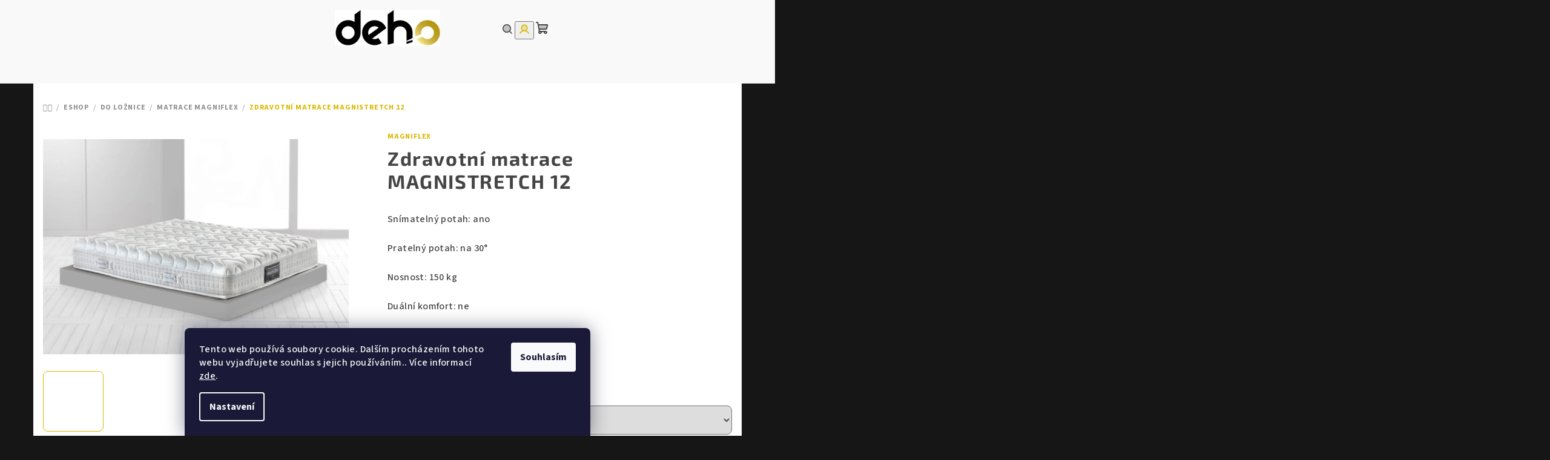

--- FILE ---
content_type: text/html; charset=utf-8
request_url: https://www.deho.cz/zdravotni-matrace-magnistretch-12/
body_size: 26826
content:
<!doctype html><html lang="cs" dir="ltr" class="header-background-light external-fonts-loaded"><head><meta charset="utf-8" /><meta name="viewport" content="width=device-width,initial-scale=1" /><title>Zdravotní matrace MAGNISTRETCH 12 | Deho</title><link rel="preconnect" href="https://cdn.myshoptet.com" /><link rel="dns-prefetch" href="https://cdn.myshoptet.com" /><link rel="preload" href="https://cdn.myshoptet.com/prj/dist/master/cms/libs/jquery/jquery-1.11.3.min.js" as="script" /><link href="https://cdn.myshoptet.com/prj/dist/master/cms/templates/frontend_templates/shared/css/font-face/source-sans-3.css" rel="stylesheet"><link href="https://cdn.myshoptet.com/prj/dist/master/cms/templates/frontend_templates/shared/css/font-face/exo-2.css" rel="stylesheet"><link href="https://cdn.myshoptet.com/prj/dist/master/shop/dist/font-shoptet-14.css.d90e56d0dd782c13aabd.css" rel="stylesheet"><script>
dataLayer = [];
dataLayer.push({'shoptet' : {
    "pageId": 1017,
    "pageType": "productDetail",
    "currency": "CZK",
    "currencyInfo": {
        "decimalSeparator": ",",
        "exchangeRate": 1,
        "priceDecimalPlaces": 2,
        "symbol": "K\u010d",
        "symbolLeft": 0,
        "thousandSeparator": " "
    },
    "language": "cs",
    "projectId": 227374,
    "product": {
        "id": 2031,
        "guid": "eb79507b-f3bb-11e8-a8f6-002590dad85e",
        "hasVariants": true,
        "codes": [
            {
                "code": "862\/90"
            },
            {
                "code": "862\/180"
            }
        ],
        "name": "Zdravotn\u00ed matrace MAGNISTRETCH 12",
        "appendix": "",
        "weight": 0,
        "manufacturer": "Magniflex",
        "manufacturerGuid": "1EF5332BB0096164992DDA0BA3DED3EE",
        "currentCategory": "Eshop | Lo\u017enice | Matrace Magniflex",
        "currentCategoryGuid": "11c7891e-bfef-11e8-a8f6-002590dad85e",
        "defaultCategory": "Eshop | Lo\u017enice | Matrace Magniflex",
        "defaultCategoryGuid": "11c7891e-bfef-11e8-a8f6-002590dad85e",
        "currency": "CZK",
        "priceWithVatMin": 35290,
        "priceWithVatMax": 70580
    },
    "stocks": [
        {
            "id": "ext",
            "title": "Sklad",
            "isDeliveryPoint": 0,
            "visibleOnEshop": 1
        }
    ],
    "cartInfo": {
        "id": null,
        "freeShipping": false,
        "freeShippingFrom": null,
        "leftToFreeGift": {
            "formattedPrice": "0 K\u010d",
            "priceLeft": 0
        },
        "freeGift": false,
        "leftToFreeShipping": {
            "priceLeft": null,
            "dependOnRegion": null,
            "formattedPrice": null
        },
        "discountCoupon": [],
        "getNoBillingShippingPrice": {
            "withoutVat": 0,
            "vat": 0,
            "withVat": 0
        },
        "cartItems": [],
        "taxMode": "ORDINARY"
    },
    "cart": [],
    "customer": {
        "priceRatio": 1,
        "priceListId": 1,
        "groupId": null,
        "registered": false,
        "mainAccount": false
    }
}});
dataLayer.push({'cookie_consent' : {
    "marketing": "denied",
    "analytics": "denied"
}});
document.addEventListener('DOMContentLoaded', function() {
    shoptet.consent.onAccept(function(agreements) {
        if (agreements.length == 0) {
            return;
        }
        dataLayer.push({
            'cookie_consent' : {
                'marketing' : (agreements.includes(shoptet.config.cookiesConsentOptPersonalisation)
                    ? 'granted' : 'denied'),
                'analytics': (agreements.includes(shoptet.config.cookiesConsentOptAnalytics)
                    ? 'granted' : 'denied')
            },
            'event': 'cookie_consent'
        });
    });
});
</script>

<!-- Google Tag Manager -->
<script>(function(w,d,s,l,i){w[l]=w[l]||[];w[l].push({'gtm.start':
new Date().getTime(),event:'gtm.js'});var f=d.getElementsByTagName(s)[0],
j=d.createElement(s),dl=l!='dataLayer'?'&l='+l:'';j.async=true;j.src=
'https://www.googletagmanager.com/gtm.js?id='+i+dl;f.parentNode.insertBefore(j,f);
})(window,document,'script','dataLayer','GTM-TRPW58P');</script>
<!-- End Google Tag Manager -->

<meta property="og:type" content="website"><meta property="og:site_name" content="deho.cz"><meta property="og:url" content="https://www.deho.cz/zdravotni-matrace-magnistretch-12/"><meta property="og:title" content="Zdravotní matrace MAGNISTRETCH 12 | Deho"><meta name="author" content="Deho"><meta name="web_author" content="Shoptet.cz"><meta name="dcterms.rightsHolder" content="www.deho.cz"><meta name="robots" content="index,follow"><meta property="og:image" content="https://cdn.myshoptet.com/usr/www.deho.cz/user/shop/big/2031-3_zdravotni-matrace-magnistretch-12.jpg?66caf651"><meta property="og:description" content="Zdravotní matrace MAGNISTRETCH 12. Snímatelný potah: ano
Pratelný potah: na 30°
Nosnost: 150 kg
Duální komfort: ne
Tuhost: středně měkká
Vhodné pro: děti i dospělé"><meta name="description" content="Zdravotní matrace MAGNISTRETCH 12. Snímatelný potah: ano
Pratelný potah: na 30°
Nosnost: 150 kg
Duální komfort: ne
Tuhost: středně měkká
Vhodné pro: děti i dospělé"><meta name="google-site-verification" content="_Zuem_sdQymuGf3wIT7qS0huhZo7UUAiSLP6qtpqnSw"><meta property="product:price:amount" content="35290"><meta property="product:price:currency" content="CZK"><style>:root {--color-primary: #f9f9f9;--color-primary-h: 0;--color-primary-s: 0%;--color-primary-l: 98%;--color-primary-hover: #dbb700;--color-primary-hover-h: 50;--color-primary-hover-s: 100%;--color-primary-hover-l: 43%;--color-secondary: #dbb700;--color-secondary-h: 50;--color-secondary-s: 100%;--color-secondary-l: 43%;--color-secondary-hover: #b5b5b5;--color-secondary-hover-h: 0;--color-secondary-hover-s: 0%;--color-secondary-hover-l: 71%;--color-tertiary: #F9F9F9;--color-tertiary-h: 0;--color-tertiary-s: 0%;--color-tertiary-l: 98%;--color-tertiary-hover: #454545;--color-tertiary-hover-h: 0;--color-tertiary-hover-s: 0%;--color-tertiary-hover-l: 27%;--color-header-background: #FFFFFF;--template-font: "Source Sans 3";--template-headings-font: "Exo 2";--header-background-url: url("[data-uri]");--cookies-notice-background: #1A1937;--cookies-notice-color: #F8FAFB;--cookies-notice-button-hover: #f5f5f5;--cookies-notice-link-hover: #27263f;--templates-update-management-preview-mode-content: "Náhled aktualizací šablony je aktivní pro váš prohlížeč."}</style>
    
    <link href="https://cdn.myshoptet.com/prj/dist/master/shop/dist/main-14.less.49334c2a0bd7c3ed0f9c.css" rel="stylesheet" />
        
    <script>var shoptet = shoptet || {};</script>
    <script src="https://cdn.myshoptet.com/prj/dist/master/shop/dist/main-3g-header.js.27c4444ba5dd6be3416d.js"></script>
<!-- User include --><!-- api 473(125) html code header -->

                <style>
                    #order-billing-methods .radio-wrapper[data-guid="709bd1d4-9b1d-11ed-a84f-002590dc5efc"]:not(.cggooglepay), #order-billing-methods .radio-wrapper[data-guid="67f91d82-0a27-11ec-a39f-002590dc5efc"]:not(.cgapplepay) {
                        display: none;
                    }
                </style>
                <script type="text/javascript">
                    document.addEventListener('DOMContentLoaded', function() {
                        if (getShoptetDataLayer('pageType') === 'billingAndShipping') {
                            
                try {
                    if (window.ApplePaySession && window.ApplePaySession.canMakePayments()) {
                        document.querySelector('#order-billing-methods .radio-wrapper[data-guid="67f91d82-0a27-11ec-a39f-002590dc5efc"]').classList.add('cgapplepay');
                    }
                } catch (err) {} 
            
                            
                const cgBaseCardPaymentMethod = {
                        type: 'CARD',
                        parameters: {
                            allowedAuthMethods: ["PAN_ONLY", "CRYPTOGRAM_3DS"],
                            allowedCardNetworks: [/*"AMEX", "DISCOVER", "INTERAC", "JCB",*/ "MASTERCARD", "VISA"]
                        }
                };
                
                function cgLoadScript(src, callback)
                {
                    var s,
                        r,
                        t;
                    r = false;
                    s = document.createElement('script');
                    s.type = 'text/javascript';
                    s.src = src;
                    s.onload = s.onreadystatechange = function() {
                        if ( !r && (!this.readyState || this.readyState == 'complete') )
                        {
                            r = true;
                            callback();
                        }
                    };
                    t = document.getElementsByTagName('script')[0];
                    t.parentNode.insertBefore(s, t);
                } 
                
                function cgGetGoogleIsReadyToPayRequest() {
                    return Object.assign(
                        {},
                        {
                            apiVersion: 2,
                            apiVersionMinor: 0
                        },
                        {
                            allowedPaymentMethods: [cgBaseCardPaymentMethod]
                        }
                    );
                }

                function onCgGooglePayLoaded() {
                    let paymentsClient = new google.payments.api.PaymentsClient({environment: 'PRODUCTION'});
                    paymentsClient.isReadyToPay(cgGetGoogleIsReadyToPayRequest()).then(function(response) {
                        if (response.result) {
                            document.querySelector('#order-billing-methods .radio-wrapper[data-guid="709bd1d4-9b1d-11ed-a84f-002590dc5efc"]').classList.add('cggooglepay');	 	 	 	 	 
                        }
                    })
                    .catch(function(err) {});
                }
                
                cgLoadScript('https://pay.google.com/gp/p/js/pay.js', onCgGooglePayLoaded);
            
                        }
                    });
                </script> 
                
<!-- api 1645(1230) html code header -->
<style>.add-to-cart-button, .prices, .p-to-cart-block {visibility: hidden};</style><script>    let chatgoHidePricePluginEnabled = true;     let chatgoHidePricePriceLabelCz="Cena na dotaz";     let chatgoHidePricePriceLabelSk="Cena na vy\u017Eiadanie";     let chatgoHidePricePriceLabelEn="Price on request";     let chatgoHidePricePriceLabelDe="Preis auf Anfrage";     let chatgoHidePricePriceLabelVi="Gi\u00E1 theo y\u00EAu c\u1EA7u";     let chatgoHidePricePriceLabelHu="\u00C1r k\u00E9r\u00E9sre";     let chatgoHidePricePriceLabelPl="Cena na zapytanie";     let chatgoHidePricePriceLabelRo="Pre\u021B la cerere";     let chatgoHidePriceButtonLabelCz="Na dotaz";     let chatgoHidePriceButtonLabelSk="Na \u017Eiados\u0165";     let chatgoHidePriceButtonLabelEn="Request a Quote";     let chatgoHidePriceButtonLabelDe="Anfrage f\u00FCr ein Angebot";     let chatgoHidePriceButtonLabelVi="Y\u00EAu c\u1EA7u b\u00E1o gi\u00E1";     let chatgoHidePriceButtonLabelHu="Aj\u00E1nlatk\u00E9r\u00E9s";     let chatgoHidePriceButtonLabelPl="Zapytanie ofertowe";     let chatgoHidePriceButtonLabelRo="Cerere de ofert\u0103"; </script>
<!-- service 1645(1230) html code header -->
<link rel="stylesheet" href="https://cdn.myshoptet.com/addons/dusatzde/hide-price-addon/styles.header.min.css?19daedc093e839c5cd8e28c98f249da37333a301">
<!-- /User include --><link rel="apple-touch-icon" type="image/png" sizes="57x57" href="/favicon-57x57.png"><link rel="apple-touch-icon" type="image/png" sizes="60x60" href="/favicon-60x60.png"><link rel="apple-touch-icon" type="image/png" sizes="72x72" href="/favicon-72x72.png"><link rel="apple-touch-icon" type="image/png" sizes="76x76" href="/favicon-76x76.png"><link rel="apple-touch-icon" type="image/png" sizes="114x114" href="/favicon-114x114.png"><link rel="apple-touch-icon" type="image/png" sizes="120x120" href="/favicon-120x120.png"><link rel="apple-touch-icon" type="image/png" sizes="144x144" href="/favicon-144x144.png"><link rel="apple-touch-icon" type="image/png" sizes="152x152" href="/favicon-152x152.png"><link rel="apple-touch-icon" type="image/png" sizes="180x180" href="/favicon-180x180.png"><link rel="icon" type="image/png" sizes="16x16" href="/favicon-16x16.png"><link rel="icon" type="image/png" sizes="32x32" href="/favicon-32x32.png"><link rel="icon" type="image/png" sizes="96x96" href="/favicon-96x96.png"><link rel="icon" type="image/png" sizes="192x192" href="/favicon-192x192.png"><link rel="manifest" href="/manifest.json"><meta name="msapplication-TileColor" content="#ffffff"><meta name="msapplication-TileImage" content="/favicon-144x144.png"><meta name="theme-color" content="#ffffff"><link rel="canonical" href="https://www.deho.cz/zdravotni-matrace-magnistretch-12/" /><style>/* custom background */@media (min-width: 992px) {body {background-color: #161616 ;background-position: top center;background-repeat: no-repeat;background-attachment: scroll;}}</style>    <!-- Global site tag (gtag.js) - Google Analytics -->
    <script async src="https://www.googletagmanager.com/gtag/js?id=G-P37JNZ1BNT"></script>
    <script>
        
        window.dataLayer = window.dataLayer || [];
        function gtag(){dataLayer.push(arguments);}
        

                    console.debug('default consent data');

            gtag('consent', 'default', {"ad_storage":"denied","analytics_storage":"denied","ad_user_data":"denied","ad_personalization":"denied","wait_for_update":500});
            dataLayer.push({
                'event': 'default_consent'
            });
        
        gtag('js', new Date());

        
                gtag('config', 'G-P37JNZ1BNT', {"groups":"GA4","send_page_view":false,"content_group":"productDetail","currency":"CZK","page_language":"cs"});
        
                gtag('config', 'AW-854289520');
        
        
        
        
        
                    gtag('event', 'page_view', {"send_to":"GA4","page_language":"cs","content_group":"productDetail","currency":"CZK"});
        
                gtag('set', 'currency', 'CZK');

        gtag('event', 'view_item', {
            "send_to": "UA",
            "items": [
                {
                    "id": "862\/90",
                    "name": "Zdravotn\u00ed matrace MAGNISTRETCH 12",
                    "category": "Eshop \/ Lo\u017enice \/ Matrace Magniflex",
                                        "brand": "Magniflex",
                                                            "variant": "Rozm\u011br: 90 x 200 cm",
                                        "price": 31508.93
                }
            ]
        });
        
        
        
        
        
                    gtag('event', 'view_item', {"send_to":"GA4","page_language":"cs","content_group":"productDetail","value":31508.93,"currency":"CZK","items":[{"item_id":"862\/90","item_name":"Zdravotn\u00ed matrace MAGNISTRETCH 12","item_brand":"Magniflex","item_category":"Eshop","item_category2":"Lo\u017enice","item_category3":"Matrace Magniflex","item_variant":"862\/90~Rozm\u011br: 90 x 200 cm","price":31508.93,"quantity":1,"index":0}]});
        
        
        
        
        
        
        
        document.addEventListener('DOMContentLoaded', function() {
            if (typeof shoptet.tracking !== 'undefined') {
                for (var id in shoptet.tracking.bannersList) {
                    gtag('event', 'view_promotion', {
                        "send_to": "UA",
                        "promotions": [
                            {
                                "id": shoptet.tracking.bannersList[id].id,
                                "name": shoptet.tracking.bannersList[id].name,
                                "position": shoptet.tracking.bannersList[id].position
                            }
                        ]
                    });
                }
            }

            shoptet.consent.onAccept(function(agreements) {
                if (agreements.length !== 0) {
                    console.debug('gtag consent accept');
                    var gtagConsentPayload =  {
                        'ad_storage': agreements.includes(shoptet.config.cookiesConsentOptPersonalisation)
                            ? 'granted' : 'denied',
                        'analytics_storage': agreements.includes(shoptet.config.cookiesConsentOptAnalytics)
                            ? 'granted' : 'denied',
                                                                                                'ad_user_data': agreements.includes(shoptet.config.cookiesConsentOptPersonalisation)
                            ? 'granted' : 'denied',
                        'ad_personalization': agreements.includes(shoptet.config.cookiesConsentOptPersonalisation)
                            ? 'granted' : 'denied',
                        };
                    console.debug('update consent data', gtagConsentPayload);
                    gtag('consent', 'update', gtagConsentPayload);
                    dataLayer.push(
                        { 'event': 'update_consent' }
                    );
                }
            });
        });
    </script>
</head><body class="desktop id-1017 in-matrace-magniflex template-14 type-product type-detail one-column-body columns-4 smart-labels-active ums_forms_redesign--off ums_a11y_category_page--on ums_discussion_rating_forms--off ums_flags_display_unification--on ums_a11y_login--on mobile-header-version-0"><noscript>
    <style>
        #header {
            padding-top: 0;
            position: relative !important;
            top: 0;
        }
        .header-navigation {
            position: relative !important;
        }
        .overall-wrapper {
            margin: 0 !important;
        }
        body:not(.ready) {
            visibility: visible !important;
        }
    </style>
    <div class="no-javascript">
        <div class="no-javascript__title">Musíte změnit nastavení vašeho prohlížeče</div>
        <div class="no-javascript__text">Podívejte se na: <a href="https://www.google.com/support/bin/answer.py?answer=23852">Jak povolit JavaScript ve vašem prohlížeči</a>.</div>
        <div class="no-javascript__text">Pokud používáte software na blokování reklam, může být nutné povolit JavaScript z této stránky.</div>
        <div class="no-javascript__text">Děkujeme.</div>
    </div>
</noscript>

        <div id="fb-root"></div>
        <script>
            window.fbAsyncInit = function() {
                FB.init({
                    autoLogAppEvents : true,
                    xfbml            : true,
                    version          : 'v24.0'
                });
            };
        </script>
        <script async defer crossorigin="anonymous" src="https://connect.facebook.net/cs_CZ/sdk.js#xfbml=1&version=v24.0"></script>
<!-- Google Tag Manager (noscript) -->
<noscript><iframe src="https://www.googletagmanager.com/ns.html?id=GTM-TRPW58P"
height="0" width="0" style="display:none;visibility:hidden"></iframe></noscript>
<!-- End Google Tag Manager (noscript) -->

    <div class="siteCookies siteCookies--bottom siteCookies--dark js-siteCookies" role="dialog" data-testid="cookiesPopup" data-nosnippet>
        <div class="siteCookies__form">
            <div class="siteCookies__content">
                <div class="siteCookies__text">
                    Tento web používá soubory cookie. Dalším procházením tohoto webu vyjadřujete souhlas s jejich používáním.. Více informací <a href="https://227374.myshoptet.com/podminky-ochrany-osobnich-udaju/" target="\">zde</a>.
                </div>
                <p class="siteCookies__links">
                    <button class="siteCookies__link js-cookies-settings" aria-label="Nastavení cookies" data-testid="cookiesSettings">Nastavení</button>
                </p>
            </div>
            <div class="siteCookies__buttonWrap">
                                <button class="siteCookies__button js-cookiesConsentSubmit" value="all" aria-label="Přijmout cookies" data-testid="buttonCookiesAccept">Souhlasím</button>
            </div>
        </div>
        <script>
            document.addEventListener("DOMContentLoaded", () => {
                const siteCookies = document.querySelector('.js-siteCookies');
                document.addEventListener("scroll", shoptet.common.throttle(() => {
                    const st = document.documentElement.scrollTop;
                    if (st > 1) {
                        siteCookies.classList.add('siteCookies--scrolled');
                    } else {
                        siteCookies.classList.remove('siteCookies--scrolled');
                    }
                }, 100));
            });
        </script>
    </div>
<a href="#content" class="skip-link sr-only">Přejít na obsah</a><div class="overall-wrapper"><header id="header">
        <div class="header-top">
            <div class="container navigation-wrapper header-top-wrapper">
                <div class="navigation-tools">
                                    </div>
                <div class="site-name"><a href="/" data-testid="linkWebsiteLogo"><img src="https://cdn.myshoptet.com/usr/www.deho.cz/user/logos/deho_logo-1.jpg" alt="Deho" fetchpriority="low" /></a></div>                <div class="navigation-buttons">
                    <a href="#" class="toggle-window" data-target="search" data-testid="linkSearchIcon"><i class="icon-search"></i><span class="sr-only">Hledat</span></a>
                                                                                                                                            <button class="top-nav-button top-nav-button-login toggle-window" type="button" data-target="login" aria-haspopup="dialog" aria-expanded="false" aria-controls="login" data-testid="signin">
                                        <i class="icon-login"></i><span class="sr-only">Přihlášení</span>
                                    </button>
                                                                                                                                
    <a href="/kosik/" class="btn btn-icon toggle-window cart-count" data-target="cart" data-testid="headerCart" rel="nofollow" aria-haspopup="dialog" aria-expanded="false" aria-controls="cart-widget">
        <span class="icon-cart"></span>
                <span class="sr-only">Nákupní košík</span>
        
    
            </a>
                    <a href="#" class="toggle-window" data-target="navigation" data-testid="hamburgerMenu"></a>
                </div>
                <div class="user-action">
                                            <div class="user-action-in">
            <div id="login" class="user-action-login popup-widget login-widget" role="dialog" aria-labelledby="loginHeading">
        <div class="popup-widget-inner">
                            <h2 id="loginHeading">Přihlášení k vašemu účtu</h2><div id="customerLogin"><form action="/action/Customer/Login/" method="post" id="formLoginIncluded" class="csrf-enabled formLogin" data-testid="formLogin"><input type="hidden" name="referer" value="" /><div class="form-group"><div class="input-wrapper email js-validated-element-wrapper no-label"><input type="email" name="email" class="form-control" autofocus placeholder="E-mailová adresa (např. jan@novak.cz)" data-testid="inputEmail" autocomplete="email" required /></div></div><div class="form-group"><div class="input-wrapper password js-validated-element-wrapper no-label"><input type="password" name="password" class="form-control" placeholder="Heslo" data-testid="inputPassword" autocomplete="current-password" required /><span class="no-display">Nemůžete vyplnit toto pole</span><input type="text" name="surname" value="" class="no-display" /></div></div><div class="form-group"><div class="login-wrapper"><button type="submit" class="btn btn-secondary btn-text btn-login" data-testid="buttonSubmit">Přihlásit se</button><div class="password-helper"><a href="/registrace/" data-testid="signup" rel="nofollow">Nová registrace</a><a href="/klient/zapomenute-heslo/" rel="nofollow">Zapomenuté heslo</a></div></div></div></form>
</div>                    </div>
    </div>

        <div id="cart-widget" class="user-action-cart popup-widget cart-widget loader-wrapper" data-testid="popupCartWidget" role="dialog" aria-hidden="true">
        <div class="popup-widget-inner cart-widget-inner place-cart-here">
            <div class="loader-overlay">
                <div class="loader"></div>
            </div>
        </div>
    </div>

        <div class="user-action-search popup-widget search-widget search stay-open" itemscope itemtype="https://schema.org/WebSite" data-testid="searchWidget">
        <span href="#" class="search-widget-close toggle-window" data-target="search" data-testid="linkSearchIcon"></span>
        <meta itemprop="headline" content="Matrace Magniflex"/><meta itemprop="url" content="https://www.deho.cz"/><meta itemprop="text" content="Zdravotní matrace MAGNISTRETCH 12. Snímatelný potah: ano Pratelný potah: na 30° Nosnost: 150 kg Duální komfort: ne Tuhost: středně měkká Vhodné pro: děti i dospělé"/>        <form action="/action/ProductSearch/prepareString/" method="post"
    id="formSearchForm" class="search-form compact-form js-search-main"
    itemprop="potentialAction" itemscope itemtype="https://schema.org/SearchAction" data-testid="searchForm">
    <fieldset>
        <meta itemprop="target"
            content="https://www.deho.cz/vyhledavani/?string={string}"/>
        <input type="hidden" name="language" value="cs"/>
        
    <span class="search-form-input-group">
        
    <span class="search-input-icon" aria-hidden="true"></span>

<input
    type="search"
    name="string"
        class="query-input form-control search-input js-search-input"
    placeholder="Napište, co hledáte"
    autocomplete="off"
    required
    itemprop="query-input"
    aria-label="Vyhledávání"
    data-testid="searchInput"
>
        <button type="submit" class="btn btn-default search-button" data-testid="searchBtn">Hledat</button>
    </span>

    </fieldset>
</form>
    </div>
</div>
                                    </div>
            </div>
        </div>
        <div class="header-bottom">
            <div class="navigation-wrapper header-bottom-wrapper">
                <nav id="navigation" aria-label="Hlavní menu" data-collapsible="true"><div class="navigation-in menu"><ul class="menu-level-1" role="menubar" data-testid="headerMenuItems"><li class="menu-item-712" role="none"><a href="/o-nas/" data-testid="headerMenuItem" role="menuitem" aria-expanded="false"><b>O nás</b></a></li>
<li class="menu-item-1708" role="none"><a href="/navrhy-kuchyni-a-interieru/" data-testid="headerMenuItem" role="menuitem" aria-expanded="false"><b>Návrhy kuchyní a interiérů</b></a></li>
<li class="menu-item-1683 ext" role="none"><a href="/realizace-kuchyni/" data-testid="headerMenuItem" role="menuitem" aria-haspopup="true" aria-expanded="false"><b>Realizace kuchyní a interiérů</b><span class="submenu-arrow"></span></a><ul class="menu-level-2" aria-label="Realizace kuchyní a interiérů" tabindex="-1" role="menu"><li class="" role="none"><a href="/realizace-kuchyni/navrh-a-realizace-interieru-bytu-v-brne-zabovresky-realizace-kuchyne/" class="menu-image" data-testid="headerMenuItem" tabindex="-1" aria-hidden="true"><img src="data:image/svg+xml,%3Csvg%20width%3D%22140%22%20height%3D%22100%22%20xmlns%3D%22http%3A%2F%2Fwww.w3.org%2F2000%2Fsvg%22%3E%3C%2Fsvg%3E" alt="" aria-hidden="true" width="140" height="100"  data-src="https://cdn.myshoptet.com/usr/www.deho.cz/user/articles/images/clanek-deho_realizace_z__abovr__esky-kuchyne-3.jpg" fetchpriority="low" /></a><div><a href="/realizace-kuchyni/navrh-a-realizace-interieru-bytu-v-brne-zabovresky-realizace-kuchyne/" data-testid="headerMenuItem" role="menuitem"><span>Interiér bytu Brno Žabovřesky - realizace kuchyně</span></a>
                        </div></li><li class="" role="none"><a href="/realizace-kuchyni/navrh-a-realizace-interieru-v-komplexu-allrisk-meridiem-v-brne-cast-kuchyne/" class="menu-image" data-testid="headerMenuItem" tabindex="-1" aria-hidden="true"><img src="data:image/svg+xml,%3Csvg%20width%3D%22140%22%20height%3D%22100%22%20xmlns%3D%22http%3A%2F%2Fwww.w3.org%2F2000%2Fsvg%22%3E%3C%2Fsvg%3E" alt="" aria-hidden="true" width="140" height="100"  data-src="https://cdn.myshoptet.com/usr/www.deho.cz/user/articles/images/deho_realizace_brno_komarov-2-clanek.jpg" fetchpriority="low" /></a><div><a href="/realizace-kuchyni/navrh-a-realizace-interieru-v-komplexu-allrisk-meridiem-v-brne-cast-kuchyne/" data-testid="headerMenuItem" role="menuitem"><span>Návrh a realizace interiéru v komplexu Allrisk Meridiem v Brně - část kuchyně</span></a>
                        </div></li><li class="" role="none"><a href="/realizace-kuchyni/navrh-a-realizace-predsine-v-komplexu-allrisk-meridiem-v-brne/" class="menu-image" data-testid="headerMenuItem" tabindex="-1" aria-hidden="true"><img src="data:image/svg+xml,%3Csvg%20width%3D%22140%22%20height%3D%22100%22%20xmlns%3D%22http%3A%2F%2Fwww.w3.org%2F2000%2Fsvg%22%3E%3C%2Fsvg%3E" alt="" aria-hidden="true" width="140" height="100"  data-src="https://cdn.myshoptet.com/usr/www.deho.cz/user/articles/images/deho_realizace_brno_komarov-49_clanek-2.jpg" fetchpriority="low" /></a><div><a href="/realizace-kuchyni/navrh-a-realizace-predsine-v-komplexu-allrisk-meridiem-v-brne/" data-testid="headerMenuItem" role="menuitem"><span>Návrh a realizace předsíně v komplexu Allrisk Meridiem v Brně</span></a>
                        </div></li><li class="" role="none"><a href="/realizace-kuchyni/nase-novinky-navrh-a-realizace-interieru-v-komplexu-allrisk-meridiem-v-brne-cast-koupelna/" class="menu-image" data-testid="headerMenuItem" tabindex="-1" aria-hidden="true"><img src="data:image/svg+xml,%3Csvg%20width%3D%22140%22%20height%3D%22100%22%20xmlns%3D%22http%3A%2F%2Fwww.w3.org%2F2000%2Fsvg%22%3E%3C%2Fsvg%3E" alt="" aria-hidden="true" width="140" height="100"  data-src="https://cdn.myshoptet.com/usr/www.deho.cz/user/articles/images/deho_realizace_brno_komarov-37_clanek.jpg" fetchpriority="low" /></a><div><a href="/realizace-kuchyni/nase-novinky-navrh-a-realizace-interieru-v-komplexu-allrisk-meridiem-v-brne-cast-koupelna/" data-testid="headerMenuItem" role="menuitem"><span>Návrh a realizace interiéru v komplexu Allrisk Meridiem v Brně - část koupelna</span></a>
                        </div></li><li class="" role="none"><a href="/realizace-kuchyni/realizace-interieru-bytu-rezidence-diorit/" class="menu-image" data-testid="headerMenuItem" tabindex="-1" aria-hidden="true"><img src="data:image/svg+xml,%3Csvg%20width%3D%22140%22%20height%3D%22100%22%20xmlns%3D%22http%3A%2F%2Fwww.w3.org%2F2000%2Fsvg%22%3E%3C%2Fsvg%3E" alt="" aria-hidden="true" width="140" height="100"  data-src="https://cdn.myshoptet.com/usr/www.deho.cz/user/articles/images/deho_realizace_komin_verzeii-2_clanek.jpg" fetchpriority="low" /></a><div><a href="/realizace-kuchyni/realizace-interieru-bytu-rezidence-diorit/" data-testid="headerMenuItem" role="menuitem"><span>Realizace kuchyně a interiéru bytu - Rezidence Diorit</span></a>
                        </div></li><li class="" role="none"><a href="/nase-novinky/navrh-a-realizace-kuchyne-a-interieru-v-brne-na-lesne-ii/" class="menu-image" data-testid="headerMenuItem" tabindex="-1" aria-hidden="true"><img src="data:image/svg+xml,%3Csvg%20width%3D%22140%22%20height%3D%22100%22%20xmlns%3D%22http%3A%2F%2Fwww.w3.org%2F2000%2Fsvg%22%3E%3C%2Fsvg%3E" alt="" aria-hidden="true" width="140" height="100"  data-src="https://cdn.myshoptet.com/usr/www.deho.cz/user/articles/images/deho_realizace_kuchyne_lesna_ii-1_clanek.jpg" fetchpriority="low" /></a><div><a href="/nase-novinky/navrh-a-realizace-kuchyne-a-interieru-v-brne-na-lesne-ii/" data-testid="headerMenuItem" role="menuitem"><span>Návrh a realizace kuchyně a interiéru v Brně na Lesné II</span></a>
                        </div></li><li class="" role="none"><a href="/realizace-kuchyni/navrh-a-realizace-kuchyne-v-rodinnem-dome-ve-svatoboricich-mistrin/" class="menu-image" data-testid="headerMenuItem" tabindex="-1" aria-hidden="true"><img src="data:image/svg+xml,%3Csvg%20width%3D%22140%22%20height%3D%22100%22%20xmlns%3D%22http%3A%2F%2Fwww.w3.org%2F2000%2Fsvg%22%3E%3C%2Fsvg%3E" alt="" aria-hidden="true" width="140" height="100"  data-src="https://cdn.myshoptet.com/usr/www.deho.cz/user/articles/images/deho_realizace_svatoborice-5.jpg" fetchpriority="low" /></a><div><a href="/realizace-kuchyni/navrh-a-realizace-kuchyne-v-rodinnem-dome-ve-svatoboricich-mistrin/" data-testid="headerMenuItem" role="menuitem"><span>Návrh a realizace kuchyně v rodinném domě ve Svatobořicích-Mistřín</span></a>
                        </div></li><li class="" role="none"><a href="/realizace-kuchyni/navrh-a-realizace-kuchyne-a-interieru-v-rodinnem-dome-ve-veverske-bitysce/" class="menu-image" data-testid="headerMenuItem" tabindex="-1" aria-hidden="true"><img src="data:image/svg+xml,%3Csvg%20width%3D%22140%22%20height%3D%22100%22%20xmlns%3D%22http%3A%2F%2Fwww.w3.org%2F2000%2Fsvg%22%3E%3C%2Fsvg%3E" alt="" aria-hidden="true" width="140" height="100"  data-src="https://cdn.myshoptet.com/usr/www.deho.cz/user/articles/images/deho_realizace_bityska-1.jpg" fetchpriority="low" /></a><div><a href="/realizace-kuchyni/navrh-a-realizace-kuchyne-a-interieru-v-rodinnem-dome-ve-veverske-bitysce/" data-testid="headerMenuItem" role="menuitem"><span>Návrh a realizace kuchyně a interiéru v rodinném domě ve Veverské Bítýšce</span></a>
                        </div></li><li class="" role="none"><a href="/realizace-kuchyni/navrh-a-realizace-kuchyne-v-panelovem-dome-v-brne-na-lesne/" class="menu-image" data-testid="headerMenuItem" tabindex="-1" aria-hidden="true"><img src="data:image/svg+xml,%3Csvg%20width%3D%22140%22%20height%3D%22100%22%20xmlns%3D%22http%3A%2F%2Fwww.w3.org%2F2000%2Fsvg%22%3E%3C%2Fsvg%3E" alt="" aria-hidden="true" width="140" height="100"  data-src="https://cdn.myshoptet.com/usr/www.deho.cz/user/articles/images/deho_realizace_kuchyne_lesna-1.jpg" fetchpriority="low" /></a><div><a href="/realizace-kuchyni/navrh-a-realizace-kuchyne-v-panelovem-dome-v-brne-na-lesne/" data-testid="headerMenuItem" role="menuitem"><span>Návrh a realizace kuchyně v panelovém domě v Brně na Lesné</span></a>
                        </div></li><li class="" role="none"><a href="/realizace-kuchyni/navrh-a-realizace-kuchyne-a-interieru-v-novostavbe-v-hustopecich/" class="menu-image" data-testid="headerMenuItem" tabindex="-1" aria-hidden="true"><img src="data:image/svg+xml,%3Csvg%20width%3D%22140%22%20height%3D%22100%22%20xmlns%3D%22http%3A%2F%2Fwww.w3.org%2F2000%2Fsvg%22%3E%3C%2Fsvg%3E" alt="" aria-hidden="true" width="140" height="100"  data-src="https://cdn.myshoptet.com/usr/www.deho.cz/user/articles/images/deho_realizace_hustopece-1.jpg" fetchpriority="low" /></a><div><a href="/realizace-kuchyni/navrh-a-realizace-kuchyne-a-interieru-v-novostavbe-v-hustopecich/" data-testid="headerMenuItem" role="menuitem"><span>Návrh a realizace kuchyně a interiéru v novostavbě v Hustopečích</span></a>
                        </div></li><li class="" role="none"><a href="/realizace-kuchyni/navrh-a-realizace-kuchyne-troubsko/" class="menu-image" data-testid="headerMenuItem" tabindex="-1" aria-hidden="true"><img src="data:image/svg+xml,%3Csvg%20width%3D%22140%22%20height%3D%22100%22%20xmlns%3D%22http%3A%2F%2Fwww.w3.org%2F2000%2Fsvg%22%3E%3C%2Fsvg%3E" alt="" aria-hidden="true" width="140" height="100"  data-src="https://cdn.myshoptet.com/usr/www.deho.cz/user/articles/images/deho_realizace_troubsko-4x.jpg" fetchpriority="low" /></a><div><a href="/realizace-kuchyni/navrh-a-realizace-kuchyne-troubsko/" data-testid="headerMenuItem" role="menuitem"><span>Návrh a realizace kuchyně Troubsko</span></a>
                        </div></li><li class="" role="none"><a href="/realizace-kuchyni/navrh-a-realizace-nabytku-do-predsine-a-obyvaku-v-sobesicich/" class="menu-image" data-testid="headerMenuItem" tabindex="-1" aria-hidden="true"><img src="data:image/svg+xml,%3Csvg%20width%3D%22140%22%20height%3D%22100%22%20xmlns%3D%22http%3A%2F%2Fwww.w3.org%2F2000%2Fsvg%22%3E%3C%2Fsvg%3E" alt="" aria-hidden="true" width="140" height="100"  data-src="https://cdn.myshoptet.com/usr/www.deho.cz/user/articles/images/deho_realizace_sobesice-9y.jpg" fetchpriority="low" /></a><div><a href="/realizace-kuchyni/navrh-a-realizace-nabytku-do-predsine-a-obyvaku-v-sobesicich/" data-testid="headerMenuItem" role="menuitem"><span>Návrh a realizace nábytku do předsíně a obýváku v Soběšicích</span></a>
                        </div></li><li class="" role="none"><a href="/realizace-kuchyni/realizace-interieru-vzoroveho-bytu-nove-chabry/" class="menu-image" data-testid="headerMenuItem" tabindex="-1" aria-hidden="true"><img src="data:image/svg+xml,%3Csvg%20width%3D%22140%22%20height%3D%22100%22%20xmlns%3D%22http%3A%2F%2Fwww.w3.org%2F2000%2Fsvg%22%3E%3C%2Fsvg%3E" alt="" aria-hidden="true" width="140" height="100"  data-src="https://cdn.myshoptet.com/usr/www.deho.cz/user/articles/images/novechabry_2_1_oby-vaci-pokoj.jpg" fetchpriority="low" /></a><div><a href="/realizace-kuchyni/realizace-interieru-vzoroveho-bytu-nove-chabry/" data-testid="headerMenuItem" role="menuitem"><span>Realizace interiéru vzorového bytu Nové Chabry</span></a>
                        </div></li><li class="" role="none"><a href="/realizace-kuchyni/navrh-a-realizace-kuchyne-a-interieru-v-rodinnem-dome-v-napajedlich/" class="menu-image" data-testid="headerMenuItem" tabindex="-1" aria-hidden="true"><img src="data:image/svg+xml,%3Csvg%20width%3D%22140%22%20height%3D%22100%22%20xmlns%3D%22http%3A%2F%2Fwww.w3.org%2F2000%2Fsvg%22%3E%3C%2Fsvg%3E" alt="" aria-hidden="true" width="140" height="100"  data-src="https://cdn.myshoptet.com/usr/www.deho.cz/user/articles/images/2_deho_kuchyn___x.jpg" fetchpriority="low" /></a><div><a href="/realizace-kuchyni/navrh-a-realizace-kuchyne-a-interieru-v-rodinnem-dome-v-napajedlich/" data-testid="headerMenuItem" role="menuitem"><span>Návrh a realizace kuchyně a interiéru v rodinném domě v Napajedlích</span></a>
                        </div></li><li class="" role="none"><a href="/realizace-kuchyni/navrh-a-realizace-kuchyne-a-interieru-na-smidkove-v-brne/" class="menu-image" data-testid="headerMenuItem" tabindex="-1" aria-hidden="true"><img src="data:image/svg+xml,%3Csvg%20width%3D%22140%22%20height%3D%22100%22%20xmlns%3D%22http%3A%2F%2Fwww.w3.org%2F2000%2Fsvg%22%3E%3C%2Fsvg%3E" alt="" aria-hidden="true" width="140" height="100"  data-src="https://cdn.myshoptet.com/usr/www.deho.cz/user/articles/images/2_rd_smidkova-2.jpg" fetchpriority="low" /></a><div><a href="/realizace-kuchyni/navrh-a-realizace-kuchyne-a-interieru-na-smidkove-v-brne/" data-testid="headerMenuItem" role="menuitem"><span>Návrh a realizace kuchyně a interiéru na Šmídkové v Brně</span></a>
                        </div></li><li class="" role="none"><a href="/realizace-kuchyni/navrh-a-realizace-kuchyne-a-interieru-v-novostavbe-v-ponave/" class="menu-image" data-testid="headerMenuItem" tabindex="-1" aria-hidden="true"><img src="data:image/svg+xml,%3Csvg%20width%3D%22140%22%20height%3D%22100%22%20xmlns%3D%22http%3A%2F%2Fwww.w3.org%2F2000%2Fsvg%22%3E%3C%2Fsvg%3E" alt="" aria-hidden="true" width="140" height="100"  data-src="https://cdn.myshoptet.com/usr/www.deho.cz/user/articles/images/1_deho_interier_brno_ponava-33.jpg" fetchpriority="low" /></a><div><a href="/realizace-kuchyni/navrh-a-realizace-kuchyne-a-interieru-v-novostavbe-v-ponave/" data-testid="headerMenuItem" role="menuitem"><span>Návrh a realizace kuchyně a interiéru v novostavbě v Ponavě</span></a>
                        </div></li><li class="" role="none"><a href="/realizace-kuchyni/navrh-a-realizace-kuchyne-a-interieru-na-kociance-v-brne/" class="menu-image" data-testid="headerMenuItem" tabindex="-1" aria-hidden="true"><img src="data:image/svg+xml,%3Csvg%20width%3D%22140%22%20height%3D%22100%22%20xmlns%3D%22http%3A%2F%2Fwww.w3.org%2F2000%2Fsvg%22%3E%3C%2Fsvg%3E" alt="" aria-hidden="true" width="140" height="100"  data-src="https://cdn.myshoptet.com/usr/www.deho.cz/user/articles/images/deho_realizace_brno_kocianka-9.jpg" fetchpriority="low" /></a><div><a href="/realizace-kuchyni/navrh-a-realizace-kuchyne-a-interieru-na-kociance-v-brne/" data-testid="headerMenuItem" role="menuitem"><span>Návrh a realizace kuchyně a interiéru na Kociánce v Brně</span></a>
                        </div></li><li class="" role="none"><a href="/realizace-kuchyni/navrh-a-realizace-kuchyne-a-interieru-v-mezonetovem-byte-v-centru-brna/" class="menu-image" data-testid="headerMenuItem" tabindex="-1" aria-hidden="true"><img src="data:image/svg+xml,%3Csvg%20width%3D%22140%22%20height%3D%22100%22%20xmlns%3D%22http%3A%2F%2Fwww.w3.org%2F2000%2Fsvg%22%3E%3C%2Fsvg%3E" alt="" aria-hidden="true" width="140" height="100"  data-src="https://cdn.myshoptet.com/usr/www.deho.cz/user/articles/images/1_deho-realizace-trnita-20.jpg" fetchpriority="low" /></a><div><a href="/realizace-kuchyni/navrh-a-realizace-kuchyne-a-interieru-v-mezonetovem-byte-v-centru-brna/" data-testid="headerMenuItem" role="menuitem"><span>Návrh a realizace kuchyně a interiéru v mezonetovém bytě v centru Brna</span></a>
                        </div></li><li class="" role="none"><a href="/realizace-kuchyni/navrh-a-realizace-interieru-ve-funkcionalisticke-novostavbe-v-moravanech/" class="menu-image" data-testid="headerMenuItem" tabindex="-1" aria-hidden="true"><img src="data:image/svg+xml,%3Csvg%20width%3D%22140%22%20height%3D%22100%22%20xmlns%3D%22http%3A%2F%2Fwww.w3.org%2F2000%2Fsvg%22%3E%3C%2Fsvg%3E" alt="" aria-hidden="true" width="140" height="100"  data-src="https://cdn.myshoptet.com/usr/www.deho.cz/user/articles/images/1_deho_realizace_moravany-1.jpg" fetchpriority="low" /></a><div><a href="/realizace-kuchyni/navrh-a-realizace-interieru-ve-funkcionalisticke-novostavbe-v-moravanech/" data-testid="headerMenuItem" role="menuitem"><span>Návrh a realizace interiéru ve funkcionalistické novostavbě v Moravanech</span></a>
                        </div></li><li class="" role="none"><a href="/realizace-kuchyni/realizace-kuchyne-ve-stredomorskem-stylu/" class="menu-image" data-testid="headerMenuItem" tabindex="-1" aria-hidden="true"><img src="data:image/svg+xml,%3Csvg%20width%3D%22140%22%20height%3D%22100%22%20xmlns%3D%22http%3A%2F%2Fwww.w3.org%2F2000%2Fsvg%22%3E%3C%2Fsvg%3E" alt="" aria-hidden="true" width="140" height="100"  data-src="https://cdn.myshoptet.com/usr/www.deho.cz/user/articles/images/a1_deho-realizace-zabcice.jpg" fetchpriority="low" /></a><div><a href="/realizace-kuchyni/realizace-kuchyne-ve-stredomorskem-stylu/" data-testid="headerMenuItem" role="menuitem"><span>Návrh a realizace kuchyně ve středomořském stylu</span></a>
                        </div></li><li class="" role="none"><a href="/realizace-kuchyni/realizace-kuchyne-v-prvorepublikove-vile-v-praze/" class="menu-image" data-testid="headerMenuItem" tabindex="-1" aria-hidden="true"><img src="data:image/svg+xml,%3Csvg%20width%3D%22140%22%20height%3D%22100%22%20xmlns%3D%22http%3A%2F%2Fwww.w3.org%2F2000%2Fsvg%22%3E%3C%2Fsvg%3E" alt="" aria-hidden="true" width="140" height="100"  data-src="https://cdn.myshoptet.com/usr/www.deho.cz/user/articles/images/img_7722_upr.jpg" fetchpriority="low" /></a><div><a href="/realizace-kuchyni/realizace-kuchyne-v-prvorepublikove-vile-v-praze/" data-testid="headerMenuItem" role="menuitem"><span>Realizace kuchyně v prvorepublikové vile v Praze</span></a>
                        </div></li><li class="" role="none"><a href="/realizace-kuchyni/realizace-interieru-v-byte-na-trnite/" class="menu-image" data-testid="headerMenuItem" tabindex="-1" aria-hidden="true"><img src="data:image/svg+xml,%3Csvg%20width%3D%22140%22%20height%3D%22100%22%20xmlns%3D%22http%3A%2F%2Fwww.w3.org%2F2000%2Fsvg%22%3E%3C%2Fsvg%3E" alt="" aria-hidden="true" width="140" height="100"  data-src="https://cdn.myshoptet.com/usr/www.deho.cz/user/articles/images/deho-realizace-placzkova-1.jpg" fetchpriority="low" /></a><div><a href="/realizace-kuchyni/realizace-interieru-v-byte-na-trnite/" data-testid="headerMenuItem" role="menuitem"><span>Návrh a realizace interiéru v bytě na Trnité Palác Trnitá</span></a>
                        </div></li><li class="" role="none"><a href="/realizace-kuchyni/realizace-kuchyne-a-obyvaciho-pokoje-v-zemitych-barvach/" class="menu-image" data-testid="headerMenuItem" tabindex="-1" aria-hidden="true"><img src="data:image/svg+xml,%3Csvg%20width%3D%22140%22%20height%3D%22100%22%20xmlns%3D%22http%3A%2F%2Fwww.w3.org%2F2000%2Fsvg%22%3E%3C%2Fsvg%3E" alt="" aria-hidden="true" width="140" height="100"  data-src="https://cdn.myshoptet.com/usr/www.deho.cz/user/articles/images/_dsc2908_small.jpg" fetchpriority="low" /></a><div><a href="/realizace-kuchyni/realizace-kuchyne-a-obyvaciho-pokoje-v-zemitych-barvach/" data-testid="headerMenuItem" role="menuitem"><span>Návrh a realizace kuchyně a interiéru v zemitých barvách v Hustopečích</span></a>
                        </div></li><li class="" role="none"><a href="/realizace-kuchyni/kuchyne-do-novostavby-ve-znojme/" class="menu-image" data-testid="headerMenuItem" tabindex="-1" aria-hidden="true"><img src="data:image/svg+xml,%3Csvg%20width%3D%22140%22%20height%3D%22100%22%20xmlns%3D%22http%3A%2F%2Fwww.w3.org%2F2000%2Fsvg%22%3E%3C%2Fsvg%3E" alt="" aria-hidden="true" width="140" height="100"  data-src="https://cdn.myshoptet.com/usr/www.deho.cz/user/articles/images/rd_znojmo-33.jpg" fetchpriority="low" /></a><div><a href="/realizace-kuchyni/kuchyne-do-novostavby-ve-znojme/" data-testid="headerMenuItem" role="menuitem"><span>Návrh a realizace kuchyně do novostavby ve Znojmě</span></a>
                        </div></li><li class="" role="none"><a href="/realizace-kuchyni/kuchyne-podkrovi-s-posezenim/" class="menu-image" data-testid="headerMenuItem" tabindex="-1" aria-hidden="true"><img src="data:image/svg+xml,%3Csvg%20width%3D%22140%22%20height%3D%22100%22%20xmlns%3D%22http%3A%2F%2Fwww.w3.org%2F2000%2Fsvg%22%3E%3C%2Fsvg%3E" alt="" aria-hidden="true" width="140" height="100"  data-src="https://cdn.myshoptet.com/usr/www.deho.cz/user/articles/images/realizace_gorke__ho-1.jpg" fetchpriority="low" /></a><div><a href="/realizace-kuchyni/kuchyne-podkrovi-s-posezenim/" data-testid="headerMenuItem" role="menuitem"><span>Návrh a realizace kuchyně do podkroví s posezením v Brně</span></a>
                        </div></li><li class="" role="none"><a href="/realizace-kuchyni/kuchyn-v-salvejove/" class="menu-image" data-testid="headerMenuItem" tabindex="-1" aria-hidden="true"><img src="data:image/svg+xml,%3Csvg%20width%3D%22140%22%20height%3D%22100%22%20xmlns%3D%22http%3A%2F%2Fwww.w3.org%2F2000%2Fsvg%22%3E%3C%2Fsvg%3E" alt="" aria-hidden="true" width="140" height="100"  data-src="https://cdn.myshoptet.com/usr/www.deho.cz/user/articles/images/rd_s__lapanice-2.jpg" fetchpriority="low" /></a><div><a href="/realizace-kuchyni/kuchyn-v-salvejove/" data-testid="headerMenuItem" role="menuitem"><span>Návrh a realizace kuchyně v šalvějovém odstínu ve Šlapanicích</span></a>
                        </div></li><li class="" role="none"><a href="/realizace-kuchyni/realizace-manazerskeho-bytu/" class="menu-image" data-testid="headerMenuItem" tabindex="-1" aria-hidden="true"><img src="data:image/svg+xml,%3Csvg%20width%3D%22140%22%20height%3D%22100%22%20xmlns%3D%22http%3A%2F%2Fwww.w3.org%2F2000%2Fsvg%22%3E%3C%2Fsvg%3E" alt="" aria-hidden="true" width="140" height="100"  data-src="https://cdn.myshoptet.com/usr/www.deho.cz/user/articles/images/realizace-slavkov-018.jpg" fetchpriority="low" /></a><div><a href="/realizace-kuchyni/realizace-manazerskeho-bytu/" data-testid="headerMenuItem" role="menuitem"><span>Návrh a realizace manažerského bytu ve Slavkově u Brna</span></a>
                        </div></li><li class="" role="none"><a href="/realizace-kuchyni/realizace-tmave-kuchyne-do-podkrovi/" class="menu-image" data-testid="headerMenuItem" tabindex="-1" aria-hidden="true"><img src="data:image/svg+xml,%3Csvg%20width%3D%22140%22%20height%3D%22100%22%20xmlns%3D%22http%3A%2F%2Fwww.w3.org%2F2000%2Fsvg%22%3E%3C%2Fsvg%3E" alt="" aria-hidden="true" width="140" height="100"  data-src="https://cdn.myshoptet.com/usr/www.deho.cz/user/articles/images/dsc_8223.jpg" fetchpriority="low" /></a><div><a href="/realizace-kuchyni/realizace-tmave-kuchyne-do-podkrovi/" data-testid="headerMenuItem" role="menuitem"><span>Návrh a realizace tmavé kuchyně do podkroví v Brně</span></a>
                        </div></li><li class="" role="none"><a href="/realizace-kuchyni/realizace-slunneho-bytu-s-detskym-pokojem/" class="menu-image" data-testid="headerMenuItem" tabindex="-1" aria-hidden="true"><img src="data:image/svg+xml,%3Csvg%20width%3D%22140%22%20height%3D%22100%22%20xmlns%3D%22http%3A%2F%2Fwww.w3.org%2F2000%2Fsvg%22%3E%3C%2Fsvg%3E" alt="" aria-hidden="true" width="140" height="100"  data-src="https://cdn.myshoptet.com/usr/www.deho.cz/user/articles/images/realizace_slunn__ho_bytu_deho0003.jpg" fetchpriority="low" /></a><div><a href="/realizace-kuchyni/realizace-slunneho-bytu-s-detskym-pokojem/" data-testid="headerMenuItem" role="menuitem"><span>Realizace slunného bytu s dětským pokojem v Brně</span></a>
                        </div></li><li class="" role="none"><a href="/realizace-kuchyni/realizace-detskeho-pokoje-pro-mladou-slecnu/" class="menu-image" data-testid="headerMenuItem" tabindex="-1" aria-hidden="true"><img src="data:image/svg+xml,%3Csvg%20width%3D%22140%22%20height%3D%22100%22%20xmlns%3D%22http%3A%2F%2Fwww.w3.org%2F2000%2Fsvg%22%3E%3C%2Fsvg%3E" alt="" aria-hidden="true" width="140" height="100"  data-src="https://cdn.myshoptet.com/usr/www.deho.cz/user/articles/images/realizace_d__tsk__ho_pokoje_pro_sle__nu_600x420.jpg" fetchpriority="low" /></a><div><a href="/realizace-kuchyni/realizace-detskeho-pokoje-pro-mladou-slecnu/" data-testid="headerMenuItem" role="menuitem"><span>Realizace dětského pokoje pro mladou slečnu</span></a>
                        </div></li><li class="" role="none"><a href="/realizace-kuchyni/kompletni-rekonstrukce-maleho-bytu-v-industrialnim-stylu-se-skandinavskymi-prvky/" class="menu-image" data-testid="headerMenuItem" tabindex="-1" aria-hidden="true"><img src="data:image/svg+xml,%3Csvg%20width%3D%22140%22%20height%3D%22100%22%20xmlns%3D%22http%3A%2F%2Fwww.w3.org%2F2000%2Fsvg%22%3E%3C%2Fsvg%3E" alt="" aria-hidden="true" width="140" height="100"  data-src="https://cdn.myshoptet.com/usr/www.deho.cz/user/articles/images/banner_rekonstrukce_mal__ho_bytu_deho_600x420.jpg" fetchpriority="low" /></a><div><a href="/realizace-kuchyni/kompletni-rekonstrukce-maleho-bytu-v-industrialnim-stylu-se-skandinavskymi-prvky/" data-testid="headerMenuItem" role="menuitem"><span>Rekonstrukce malého bytu v industriálním stylu se skandinávskými prvky</span></a>
                        </div></li><li class="" role="none"><a href="/realizace-kuchyni/rekonstrukce-kuchyne-v-malem-byte-ve-svezich-barvach/" class="menu-image" data-testid="headerMenuItem" tabindex="-1" aria-hidden="true"><img src="data:image/svg+xml,%3Csvg%20width%3D%22140%22%20height%3D%22100%22%20xmlns%3D%22http%3A%2F%2Fwww.w3.org%2F2000%2Fsvg%22%3E%3C%2Fsvg%3E" alt="" aria-hidden="true" width="140" height="100"  data-src="https://cdn.myshoptet.com/usr/www.deho.cz/user/articles/images/banner_rekonstrukce_kuchyn___v_mal__m_byt___deho_600x420px.jpg" fetchpriority="low" /></a><div><a href="/realizace-kuchyni/rekonstrukce-kuchyne-v-malem-byte-ve-svezich-barvach/" data-testid="headerMenuItem" role="menuitem"><span>Rekonstrukce kuchyně v malém bytě ve svěžích barvách</span></a>
                        </div></li><li class="" role="none"><a href="/realizace-kuchyni/rekonstrukce-loznice-v-malem-byte-pro-mlady-par/" class="menu-image" data-testid="headerMenuItem" tabindex="-1" aria-hidden="true"><img src="data:image/svg+xml,%3Csvg%20width%3D%22140%22%20height%3D%22100%22%20xmlns%3D%22http%3A%2F%2Fwww.w3.org%2F2000%2Fsvg%22%3E%3C%2Fsvg%3E" alt="" aria-hidden="true" width="140" height="100"  data-src="https://cdn.myshoptet.com/usr/www.deho.cz/user/articles/images/banner_rekonstrukce_lo__nice_deho_mal___byt.jpg" fetchpriority="low" /></a><div><a href="/realizace-kuchyni/rekonstrukce-loznice-v-malem-byte-pro-mlady-par/" data-testid="headerMenuItem" role="menuitem"><span>Rekonstrukce ložnice v malém bytě pro mladý pár</span></a>
                        </div></li><li class="" role="none"><a href="/realizace-kuchyni/obyvaci-kout-v-malem-byte-a-jeho-rekonstrukce/" class="menu-image" data-testid="headerMenuItem" tabindex="-1" aria-hidden="true"><img src="data:image/svg+xml,%3Csvg%20width%3D%22140%22%20height%3D%22100%22%20xmlns%3D%22http%3A%2F%2Fwww.w3.org%2F2000%2Fsvg%22%3E%3C%2Fsvg%3E" alt="" aria-hidden="true" width="140" height="100"  data-src="https://cdn.myshoptet.com/usr/www.deho.cz/user/articles/images/banner_rekonstrukce_ob__vac__ho_koutu_v_mal__m_byt___deho_600x420px.jpg" fetchpriority="low" /></a><div><a href="/realizace-kuchyni/obyvaci-kout-v-malem-byte-a-jeho-rekonstrukce/" data-testid="headerMenuItem" role="menuitem"><span>Obývací kout v malém bytě a jeho rekonstrukce</span></a>
                        </div></li><li class="" role="none"><a href="/realizace-kuchyni/moderni-kuchyne-v-kombinaci-bileho-a-bridlicove-sedeho-betonu/" class="menu-image" data-testid="headerMenuItem" tabindex="-1" aria-hidden="true"><img src="data:image/svg+xml,%3Csvg%20width%3D%22140%22%20height%3D%22100%22%20xmlns%3D%22http%3A%2F%2Fwww.w3.org%2F2000%2Fsvg%22%3E%3C%2Fsvg%3E" alt="" aria-hidden="true" width="140" height="100"  data-src="https://cdn.myshoptet.com/usr/www.deho.cz/user/articles/images/banner_ptasinsk__ho.jpg" fetchpriority="low" /></a><div><a href="/realizace-kuchyni/moderni-kuchyne-v-kombinaci-bileho-a-bridlicove-sedeho-betonu/" data-testid="headerMenuItem" role="menuitem"><span>Moderní kuchyně v kombinaci bílého a břidlicově šedého betonu</span></a>
                        </div></li><li class="" role="none"><a href="/realizace-kuchyni/kompletni-realizace-luxusniho-interieru/" class="menu-image" data-testid="headerMenuItem" tabindex="-1" aria-hidden="true"><img src="data:image/svg+xml,%3Csvg%20width%3D%22140%22%20height%3D%22100%22%20xmlns%3D%22http%3A%2F%2Fwww.w3.org%2F2000%2Fsvg%22%3E%3C%2Fsvg%3E" alt="" aria-hidden="true" width="140" height="100"  data-src="https://cdn.myshoptet.com/usr/www.deho.cz/user/articles/images/banner_luxusn___interi__r.jpg" fetchpriority="low" /></a><div><a href="/realizace-kuchyni/kompletni-realizace-luxusniho-interieru/" data-testid="headerMenuItem" role="menuitem"><span>Návrh a realizace luxusního interiéru</span></a>
                        </div></li><li class="" role="none"><a href="/realizace-kuchyni/kuchyne-v--kombinaci-sedych-a-bilych-tonu/" class="menu-image" data-testid="headerMenuItem" tabindex="-1" aria-hidden="true"><img src="data:image/svg+xml,%3Csvg%20width%3D%22140%22%20height%3D%22100%22%20xmlns%3D%22http%3A%2F%2Fwww.w3.org%2F2000%2Fsvg%22%3E%3C%2Fsvg%3E" alt="" aria-hidden="true" width="140" height="100"  data-src="https://cdn.myshoptet.com/usr/www.deho.cz/user/articles/images/banner___ed___a_b__l__.jpg" fetchpriority="low" /></a><div><a href="/realizace-kuchyni/kuchyne-v--kombinaci-sedych-a-bilych-tonu/" data-testid="headerMenuItem" role="menuitem"><span>Kuchyně a ložnice v kombinaci šedých a bílých tónů</span></a>
                        </div></li><li class="" role="none"><a href="/realizace-kuchyni/kuchyne-kombinace-svetlych-a-tmavych-tonu/" class="menu-image" data-testid="headerMenuItem" tabindex="-1" aria-hidden="true"><img src="data:image/svg+xml,%3Csvg%20width%3D%22140%22%20height%3D%22100%22%20xmlns%3D%22http%3A%2F%2Fwww.w3.org%2F2000%2Fsvg%22%3E%3C%2Fsvg%3E" alt="" aria-hidden="true" width="140" height="100"  data-src="https://cdn.myshoptet.com/usr/www.deho.cz/user/articles/images/banner_sv__tl___tmav__.jpg" fetchpriority="low" /></a><div><a href="/realizace-kuchyni/kuchyne-kombinace-svetlych-a-tmavych-tonu/" data-testid="headerMenuItem" role="menuitem"><span>Kuchyně v kombinaci světlých a tmavých tónů</span></a>
                        </div></li><li class="" role="none"><a href="/realizace-kuchyni/kuchyne-v-kombinaci-bile-a-svetleho-dubu/" class="menu-image" data-testid="headerMenuItem" tabindex="-1" aria-hidden="true"><img src="data:image/svg+xml,%3Csvg%20width%3D%22140%22%20height%3D%22100%22%20xmlns%3D%22http%3A%2F%2Fwww.w3.org%2F2000%2Fsvg%22%3E%3C%2Fsvg%3E" alt="" aria-hidden="true" width="140" height="100"  data-src="https://cdn.myshoptet.com/usr/www.deho.cz/user/articles/images/banner_bily_dub.jpg" fetchpriority="low" /></a><div><a href="/realizace-kuchyni/kuchyne-v-kombinaci-bile-a-svetleho-dubu/" data-testid="headerMenuItem" role="menuitem"><span>Kuchyně v kombinaci bílé a světlého dubu</span></a>
                        </div></li><li class="" role="none"><a href="/realizace-kuchyni/kuchyne-v--decentnim-sedem-provedeni/" class="menu-image" data-testid="headerMenuItem" tabindex="-1" aria-hidden="true"><img src="data:image/svg+xml,%3Csvg%20width%3D%22140%22%20height%3D%22100%22%20xmlns%3D%22http%3A%2F%2Fwww.w3.org%2F2000%2Fsvg%22%3E%3C%2Fsvg%3E" alt="" aria-hidden="true" width="140" height="100"  data-src="https://cdn.myshoptet.com/usr/www.deho.cz/user/articles/images/banner_decentn_____ed__.jpg" fetchpriority="low" /></a><div><a href="/realizace-kuchyni/kuchyne-v--decentnim-sedem-provedeni/" data-testid="headerMenuItem" role="menuitem"><span>Kuchyně v decentním šedém provedení</span></a>
                        </div></li><li class="" role="none"><a href="/realizace-kuchyni/kuchyne-v-bilem-lesku-s-imitaci-dreva/" class="menu-image" data-testid="headerMenuItem" tabindex="-1" aria-hidden="true"><img src="data:image/svg+xml,%3Csvg%20width%3D%22140%22%20height%3D%22100%22%20xmlns%3D%22http%3A%2F%2Fwww.w3.org%2F2000%2Fsvg%22%3E%3C%2Fsvg%3E" alt="" aria-hidden="true" width="140" height="100"  data-src="https://cdn.myshoptet.com/usr/www.deho.cz/user/articles/images/banner_b__l___lesk.jpg" fetchpriority="low" /></a><div><a href="/realizace-kuchyni/kuchyne-v-bilem-lesku-s-imitaci-dreva/" data-testid="headerMenuItem" role="menuitem"><span>Kuchyně v bílém lesku s imitací dřeva</span></a>
                        </div></li><li class="" role="none"><a href="/realizace-kuchyni/kuchyne-v-amsterdamu/" class="menu-image" data-testid="headerMenuItem" tabindex="-1" aria-hidden="true"><img src="data:image/svg+xml,%3Csvg%20width%3D%22140%22%20height%3D%22100%22%20xmlns%3D%22http%3A%2F%2Fwww.w3.org%2F2000%2Fsvg%22%3E%3C%2Fsvg%3E" alt="" aria-hidden="true" width="140" height="100"  data-src="https://cdn.myshoptet.com/usr/www.deho.cz/user/articles/images/banner_amsterdam.jpg" fetchpriority="low" /></a><div><a href="/realizace-kuchyni/kuchyne-v-amsterdamu/" data-testid="headerMenuItem" role="menuitem"><span>Kuchyně v Amsterdamu</span></a>
                        </div></li><li class="" role="none"><a href="/realizace-kuchyni/kuchyne-v-kombinaci-bile-a-champagne/" class="menu-image" data-testid="headerMenuItem" tabindex="-1" aria-hidden="true"><img src="data:image/svg+xml,%3Csvg%20width%3D%22140%22%20height%3D%22100%22%20xmlns%3D%22http%3A%2F%2Fwww.w3.org%2F2000%2Fsvg%22%3E%3C%2Fsvg%3E" alt="" aria-hidden="true" width="140" height="100"  data-src="https://cdn.myshoptet.com/usr/www.deho.cz/user/articles/images/banner_champagne.jpg" fetchpriority="low" /></a><div><a href="/realizace-kuchyni/kuchyne-v-kombinaci-bile-a-champagne/" data-testid="headerMenuItem" role="menuitem"><span>Kuchyně v kombinaci bílé a champagne </span></a>
                        </div></li><li class="" role="none"><a href="/realizace-kuchyni/vybaveni-kavarny-luxusnim-nabytkem/" class="menu-image" data-testid="headerMenuItem" tabindex="-1" aria-hidden="true"><img src="data:image/svg+xml,%3Csvg%20width%3D%22140%22%20height%3D%22100%22%20xmlns%3D%22http%3A%2F%2Fwww.w3.org%2F2000%2Fsvg%22%3E%3C%2Fsvg%3E" alt="" aria-hidden="true" width="140" height="100"  data-src="https://cdn.myshoptet.com/usr/www.deho.cz/user/articles/images/dsc03109_small.jpg" fetchpriority="low" /></a><div><a href="/realizace-kuchyni/vybaveni-kavarny-luxusnim-nabytkem/" data-testid="headerMenuItem" role="menuitem"><span>Vybavení kavárny luxusním nábytkem</span></a>
                        </div></li><li class="" role="none"><a href="/realizace-kuchyni/kuchyne-stejneho-stylu-na-dvou-patrech-domu/" class="menu-image" data-testid="headerMenuItem" tabindex="-1" aria-hidden="true"><img src="data:image/svg+xml,%3Csvg%20width%3D%22140%22%20height%3D%22100%22%20xmlns%3D%22http%3A%2F%2Fwww.w3.org%2F2000%2Fsvg%22%3E%3C%2Fsvg%3E" alt="" aria-hidden="true" width="140" height="100"  data-src="https://cdn.myshoptet.com/usr/www.deho.cz/user/articles/images/banner_dve_patra.jpg" fetchpriority="low" /></a><div><a href="/realizace-kuchyni/kuchyne-stejneho-stylu-na-dvou-patrech-domu/" data-testid="headerMenuItem" role="menuitem"><span>Kuchyně stejného stylu na dvou patrech domu</span></a>
                        </div></li><li class="" role="none"><a href="/realizace-kuchyni/kuchyne-retro-stylu/" class="menu-image" data-testid="headerMenuItem" tabindex="-1" aria-hidden="true"><img src="data:image/svg+xml,%3Csvg%20width%3D%22140%22%20height%3D%22100%22%20xmlns%3D%22http%3A%2F%2Fwww.w3.org%2F2000%2Fsvg%22%3E%3C%2Fsvg%3E" alt="" aria-hidden="true" width="140" height="100"  data-src="https://cdn.myshoptet.com/usr/www.deho.cz/user/articles/images/banner_retro.jpg" fetchpriority="low" /></a><div><a href="/realizace-kuchyni/kuchyne-retro-stylu/" data-testid="headerMenuItem" role="menuitem"><span>Kuchyně v retro stylu</span></a>
                        </div></li><li class="" role="none"><a href="/realizace-kuchyni/kompletni-realizace-interieru-domu-se-spolecnym-prvkem/" class="menu-image" data-testid="headerMenuItem" tabindex="-1" aria-hidden="true"><img src="data:image/svg+xml,%3Csvg%20width%3D%22140%22%20height%3D%22100%22%20xmlns%3D%22http%3A%2F%2Fwww.w3.org%2F2000%2Fsvg%22%3E%3C%2Fsvg%3E" alt="" aria-hidden="true" width="140" height="100"  data-src="https://cdn.myshoptet.com/usr/www.deho.cz/user/articles/images/bylinkova.jpg" fetchpriority="low" /></a><div><a href="/realizace-kuchyni/kompletni-realizace-interieru-domu-se-spolecnym-prvkem/" data-testid="headerMenuItem" role="menuitem"><span>Návrh a realizace interiéru domu se společným prvkem</span></a>
                        </div></li></ul></li>
<li class="menu-item-682" role="none"><a href="/nase-novinky/" data-testid="headerMenuItem" role="menuitem" aria-expanded="false"><b>Novinky a akce</b></a></li>
<li class="menu-item-1680 ext" role="none"><a href="/eshop/" data-testid="headerMenuItem" role="menuitem" aria-haspopup="true" aria-expanded="false"><b>Eshop</b><span class="submenu-arrow"></span></a><ul class="menu-level-2" aria-label="Eshop" tabindex="-1" role="menu"><li class="menu-item-674" role="none"><a href="/kuchyne-a-jidelny/" class="menu-image" data-testid="headerMenuItem" tabindex="-1" aria-hidden="true"><img src="data:image/svg+xml,%3Csvg%20width%3D%22140%22%20height%3D%22100%22%20xmlns%3D%22http%3A%2F%2Fwww.w3.org%2F2000%2Fsvg%22%3E%3C%2Fsvg%3E" alt="" aria-hidden="true" width="140" height="100"  data-src="https://cdn.myshoptet.com/usr/www.deho.cz/user/categories/thumb/2_deho_realizace_moravany-7.jpg" fetchpriority="low" /></a><div><a href="/kuchyne-a-jidelny/" data-testid="headerMenuItem" role="menuitem"><span>Kuchyně</span></a>
                        </div></li><li class="menu-item-933" role="none"><a href="/spotrebice-do-kuchyne/" class="menu-image" data-testid="headerMenuItem" tabindex="-1" aria-hidden="true"><img src="data:image/svg+xml,%3Csvg%20width%3D%22140%22%20height%3D%22100%22%20xmlns%3D%22http%3A%2F%2Fwww.w3.org%2F2000%2Fsvg%22%3E%3C%2Fsvg%3E" alt="" aria-hidden="true" width="140" height="100"  data-src="https://cdn.myshoptet.com/usr/www.deho.cz/user/categories/thumb/komunikace_pristroju.jpg" fetchpriority="low" /></a><div><a href="/spotrebice-do-kuchyne/" data-testid="headerMenuItem" role="menuitem"><span>Spotřebiče do kuchyně</span></a>
                        </div></li><li class="menu-item-936" role="none"><a href="/doplnky-do-kuchyne/" class="menu-image" data-testid="headerMenuItem" tabindex="-1" aria-hidden="true"><img src="data:image/svg+xml,%3Csvg%20width%3D%22140%22%20height%3D%22100%22%20xmlns%3D%22http%3A%2F%2Fwww.w3.org%2F2000%2Fsvg%22%3E%3C%2Fsvg%3E" alt="" aria-hidden="true" width="140" height="100"  data-src="https://cdn.myshoptet.com/usr/www.deho.cz/user/categories/thumb/dopl__ky_do_kuchyn__.jpg" fetchpriority="low" /></a><div><a href="/doplnky-do-kuchyne/" data-testid="headerMenuItem" role="menuitem"><span>Dřezy a příslušenství do kuchyně</span></a>
                        </div></li><li class="menu-item-732 has-third-level" role="none"><a href="/zidle/" class="menu-image" data-testid="headerMenuItem" tabindex="-1" aria-hidden="true"><img src="data:image/svg+xml,%3Csvg%20width%3D%22140%22%20height%3D%22100%22%20xmlns%3D%22http%3A%2F%2Fwww.w3.org%2F2000%2Fsvg%22%3E%3C%2Fsvg%3E" alt="" aria-hidden="true" width="140" height="100"  data-src="https://cdn.myshoptet.com/usr/www.deho.cz/user/categories/thumb/c631jq15__3a.jpg" fetchpriority="low" /></a><div><a href="/zidle/" data-testid="headerMenuItem" role="menuitem"><span>Stoly, stolky a židle</span></a>
                                                    <ul class="menu-level-3" role="menu">
                                                                    <li class="menu-item-697" role="none">
                                        <a href="/konferencni-stolky/" data-testid="headerMenuItem" role="menuitem">
                                            Konferenční stolky</a>                                    </li>
                                                                    <li class="menu-item-948" role="none">
                                        <a href="/jidelni-stoly/" data-testid="headerMenuItem" role="menuitem">
                                            Jídelní stoly</a>                                    </li>
                                                                    <li class="menu-item-909" role="none">
                                        <a href="/jidelni-zidle/" data-testid="headerMenuItem" role="menuitem">
                                            Jídelní židle</a>                                    </li>
                                                                    <li class="menu-item-906" role="none">
                                        <a href="/barove-zidle/" data-testid="headerMenuItem" role="menuitem">
                                            Barové židle</a>                                    </li>
                                                            </ul>
                        </div></li><li class="menu-item-673 has-third-level" role="none"><a href="/sedaci-soupravy/" class="menu-image" data-testid="headerMenuItem" tabindex="-1" aria-hidden="true"><img src="data:image/svg+xml,%3Csvg%20width%3D%22140%22%20height%3D%22100%22%20xmlns%3D%22http%3A%2F%2Fwww.w3.org%2F2000%2Fsvg%22%3E%3C%2Fsvg%3E" alt="" aria-hidden="true" width="140" height="100"  data-src="https://cdn.myshoptet.com/usr/www.deho.cz/user/categories/thumb/clement_2.jpg" fetchpriority="low" /></a><div><a href="/sedaci-soupravy/" data-testid="headerMenuItem" role="menuitem"><span>Křesla a taburety</span></a>
                                                    <ul class="menu-level-3" role="menu">
                                                                    <li class="menu-item-1272" role="none">
                                        <a href="/kresla/" data-testid="headerMenuItem" role="menuitem">
                                            Křesla</a>                                    </li>
                                                            </ul>
                        </div></li><li class="menu-item-741 has-third-level" role="none"><a href="/doplnky/" class="menu-image" data-testid="headerMenuItem" tabindex="-1" aria-hidden="true"><img src="data:image/svg+xml,%3Csvg%20width%3D%22140%22%20height%3D%22100%22%20xmlns%3D%22http%3A%2F%2Fwww.w3.org%2F2000%2Fsvg%22%3E%3C%2Fsvg%3E" alt="" aria-hidden="true" width="140" height="100"  data-src="https://cdn.myshoptet.com/usr/www.deho.cz/user/categories/thumb/sv__tla_a_lampy.jpeg" fetchpriority="low" /></a><div><a href="/doplnky/" data-testid="headerMenuItem" role="menuitem"><span>Doplňky a dekorace</span></a>
                                                    <ul class="menu-level-3" role="menu">
                                                                    <li class="menu-item-753" role="none">
                                        <a href="/bytove-interierove-vune/" data-testid="headerMenuItem" role="menuitem">
                                            Bytové vůně</a>                                    </li>
                                                                    <li class="menu-item-966" role="none">
                                        <a href="/dekorace-do-interieru/" data-testid="headerMenuItem" role="menuitem">
                                            Dekorace</a>                                    </li>
                                                                    <li class="menu-item-969" role="none">
                                        <a href="/svetla-a-lampy/" data-testid="headerMenuItem" role="menuitem">
                                            Světla a lampy</a>                                    </li>
                                                                    <li class="menu-item-972" role="none">
                                        <a href="/zrcadla/" data-testid="headerMenuItem" role="menuitem">
                                            Zrcadla</a>                                    </li>
                                                                    <li class="menu-item-975" role="none">
                                        <a href="/designove-koberce/" data-testid="headerMenuItem" role="menuitem">
                                            Koberce</a>                                    </li>
                                                                    <li class="menu-item-978" role="none">
                                        <a href="/vazy/" data-testid="headerMenuItem" role="menuitem">
                                            Vázy</a>                                    </li>
                                                                    <li class="menu-item-981" role="none">
                                        <a href="/svicky/" data-testid="headerMenuItem" role="menuitem">
                                            Svíčky</a>                                    </li>
                                                                    <li class="menu-item-984" role="none">
                                        <a href="/obrazy/" data-testid="headerMenuItem" role="menuitem">
                                            Obrazy</a>                                    </li>
                                                                    <li class="menu-item-987" role="none">
                                        <a href="/hodiny/" data-testid="headerMenuItem" role="menuitem">
                                            Hodiny</a>                                    </li>
                                                                    <li class="menu-item-990" role="none">
                                        <a href="/dekoracni-polstare/" data-testid="headerMenuItem" role="menuitem">
                                            Polštáře</a>                                    </li>
                                                                    <li class="menu-item-1588" role="none">
                                        <a href="/kvetinace/" data-testid="headerMenuItem" role="menuitem">
                                            Květináče</a>                                    </li>
                                                            </ul>
                        </div></li><li class="menu-item-1014 has-third-level" role="none"><a href="/loznice/" class="menu-image" data-testid="headerMenuItem" tabindex="-1" aria-hidden="true"><img src="data:image/svg+xml,%3Csvg%20width%3D%22140%22%20height%3D%22100%22%20xmlns%3D%22http%3A%2F%2Fwww.w3.org%2F2000%2Fsvg%22%3E%3C%2Fsvg%3E" alt="" aria-hidden="true" width="140" height="100"  data-src="https://cdn.myshoptet.com/usr/www.deho.cz/user/categories/thumb/loznice.jpg" fetchpriority="low" /></a><div><a href="/loznice/" data-testid="headerMenuItem" role="menuitem"><span>Do ložnice</span></a>
                                                    <ul class="menu-level-3" role="menu">
                                                                    <li class="menu-item-1179" role="none">
                                        <a href="/prislusenstvi/" data-testid="headerMenuItem" role="menuitem">
                                            Chrániče, přikrývky a doplňky</a>                                    </li>
                                                                    <li class="menu-item-1723" role="none">
                                        <a href="/rosty-latove/" data-testid="headerMenuItem" role="menuitem">
                                            Rošty laťové</a>                                    </li>
                                                                    <li class="menu-item-1720" role="none">
                                        <a href="/postele/" data-testid="headerMenuItem" role="menuitem">
                                            Postele</a>                                    </li>
                                                                    <li class="menu-item-1017" role="none">
                                        <a href="/matrace-magniflex/" class="active" data-testid="headerMenuItem" role="menuitem">
                                            Matrace Magniflex</a>                                    </li>
                                                                    <li class="menu-item-1023" role="none">
                                        <a href="/polstare-magniflex/" data-testid="headerMenuItem" role="menuitem">
                                            Polštáře Magniflex a Velfont</a>                                    </li>
                                                            </ul>
                        </div></li><li class="menu-item-915 has-third-level" role="none"><a href="/outlet/" class="menu-image" data-testid="headerMenuItem" tabindex="-1" aria-hidden="true"><img src="data:image/svg+xml,%3Csvg%20width%3D%22140%22%20height%3D%22100%22%20xmlns%3D%22http%3A%2F%2Fwww.w3.org%2F2000%2Fsvg%22%3E%3C%2Fsvg%3E" alt="" aria-hidden="true" width="140" height="100"  data-src="https://cdn.myshoptet.com/usr/www.deho.cz/user/categories/thumb/logo_v__prodej.jpg" fetchpriority="low" /></a><div><a href="/outlet/" data-testid="headerMenuItem" role="menuitem"><span>Výprodej</span></a>
                                                    <ul class="menu-level-3" role="menu">
                                                                    <li class="menu-item-1621" role="none">
                                        <a href="/kresla-vyprodej/" data-testid="headerMenuItem" role="menuitem">
                                            Křesla výprodej</a>                                    </li>
                                                                    <li class="menu-item-1624" role="none">
                                        <a href="/zidle-vyprodej/" data-testid="headerMenuItem" role="menuitem">
                                            Židle</a>                                    </li>
                                                                    <li class="menu-item-1627" role="none">
                                        <a href="/stoly-a-stolky-vyprodej/" data-testid="headerMenuItem" role="menuitem">
                                            Stoly a stolky</a>                                    </li>
                                                                    <li class="menu-item-1630" role="none">
                                        <a href="/doplnky-vyprodej/" data-testid="headerMenuItem" role="menuitem">
                                            Doplňky</a>                                    </li>
                                                                    <li class="menu-item-1642" role="none">
                                        <a href="/kuchyne-vyprodej/" data-testid="headerMenuItem" role="menuitem">
                                            Kuchyně, spotřebiče a vybavení</a>                                    </li>
                                                            </ul>
                        </div></li><li class="menu-item-1714" role="none"><a href="/solitery/" class="menu-image" data-testid="headerMenuItem" tabindex="-1" aria-hidden="true"><img src="data:image/svg+xml,%3Csvg%20width%3D%22140%22%20height%3D%22100%22%20xmlns%3D%22http%3A%2F%2Fwww.w3.org%2F2000%2Fsvg%22%3E%3C%2Fsvg%3E" alt="" aria-hidden="true" width="140" height="100"  data-src="https://cdn.myshoptet.com/usr/www.deho.cz/user/categories/thumb/deho_showroom_2024-37.jpg" fetchpriority="low" /></a><div><a href="/solitery/" data-testid="headerMenuItem" role="menuitem"><span>na showroomu v Brně</span></a>
                        </div></li></ul></li>
<li class="menu-item-29" role="none"><a href="/kontakty-showroomy/" data-testid="headerMenuItem" role="menuitem" aria-expanded="false"><b>Kontakt | Showroom</b></a></li>
<li class="ext" id="nav-manufacturers" role="none"><a href="https://www.deho.cz/znacka/" data-testid="brandsText" role="menuitem"><b>Značky</b><span class="submenu-arrow"></span></a><ul class="menu-level-2 expanded" role="menu"><li role="none"><a href="/znacka/adriani-e-rossi/" data-testid="brandName" role="menuitem"><span>Adriani e Rossi</span></a></li><li role="none"><a href="/znacka/betoni/" data-testid="brandName" role="menuitem"><span>Betoni</span></a></li><li role="none"><a href="/znacka/blanco/" data-testid="brandName" role="menuitem"><span>Blanco</span></a></li><li role="none"><a href="/znacka/bubola-e-naibo/" data-testid="brandName" role="menuitem"><span>Bubola e Naibo</span></a></li><li role="none"><a href="/znacka/calligaris/" data-testid="brandName" role="menuitem"><span>Calligaris</span></a></li><li role="none"><a href="/znacka/clockies/" data-testid="brandName" role="menuitem"><span>Clockies</span></a></li><li role="none"><a href="/znacka/connubia/" data-testid="brandName" role="menuitem"><span>Connubia</span></a></li><li role="none"><a href="/znacka/deho/" data-testid="brandName" role="menuitem"><span>DEHO</span></a></li><li role="none"><a href="/znacka/domitalia/" data-testid="brandName" role="menuitem"><span>Domitalia</span></a></li><li role="none"><a href="/znacka/flexlux/" data-testid="brandName" role="menuitem"><span>Flexlux</span></a></li><li role="none"><a href="/znacka/flexteam/" data-testid="brandName" role="menuitem"><span>Flexteam</span></a></li><li role="none"><a href="/znacka/j-j-s-p-a/" data-testid="brandName" role="menuitem"><span>J&amp;J</span></a></li><li role="none"><a href="/znacka/ld-seating/" data-testid="brandName" role="menuitem"><span>LD seating</span></a></li><li role="none"><a href="/znacka/magniflex/" data-testid="brandName" role="menuitem"><span>Magniflex</span></a></li><li role="none"><a href="/znacka/max-benjamin/" data-testid="brandName" role="menuitem"><span>Max Benjamin</span></a></li><li role="none"><a href="/znacka/miele/" data-testid="brandName" role="menuitem"><span>MIELE</span></a></li><li role="none"><a href="/znacka/schock/" data-testid="brandName" role="menuitem"><span>Schock</span></a></li><li role="none"><a href="/znacka/luxusni-kuchyne-schuller/" data-testid="brandName" role="menuitem"><span>Schüller</span></a></li><li role="none"><a href="/znacka/siemens/" data-testid="brandName" role="menuitem"><span>Siemens</span></a></li><li role="none"><a href="/znacka/tomasella/" data-testid="brandName" role="menuitem"><span>Tomasella</span></a></li><li role="none"><a href="/znacka/velfont/" data-testid="brandName" role="menuitem"><span>Velfont</span></a></li><li role="none"><a href="/znacka/vibrazioni/" data-testid="brandName" role="menuitem"><span>Vibrazioni</span></a></li></ul>
</li></ul></div><span class="navigation-close"></span></nav><div class="menu-helper" data-testid="hamburgerMenu"><span>Více</span></div>
            </div>
        </div>
    </header><!-- / header -->

    

<div id="content-wrapper" class="container content-wrapper">
    
                                <div class="breadcrumbs navigation-home-icon-wrapper" itemscope itemtype="https://schema.org/BreadcrumbList">
                                                                            <span id="navigation-first" data-basetitle="Deho" itemprop="itemListElement" itemscope itemtype="https://schema.org/ListItem">
                <a href="/" itemprop="item" class="navigation-home-icon"><span class="sr-only" itemprop="name">Domů</span></a>
                <span class="navigation-bullet">/</span>
                <meta itemprop="position" content="1" />
            </span>
                                <span id="navigation-1" itemprop="itemListElement" itemscope itemtype="https://schema.org/ListItem">
                <a href="/eshop/" itemprop="item" data-testid="breadcrumbsSecondLevel"><span itemprop="name">Eshop</span></a>
                <span class="navigation-bullet">/</span>
                <meta itemprop="position" content="2" />
            </span>
                                <span id="navigation-2" itemprop="itemListElement" itemscope itemtype="https://schema.org/ListItem">
                <a href="/loznice/" itemprop="item" data-testid="breadcrumbsSecondLevel"><span itemprop="name">Do ložnice</span></a>
                <span class="navigation-bullet">/</span>
                <meta itemprop="position" content="3" />
            </span>
                                <span id="navigation-3" itemprop="itemListElement" itemscope itemtype="https://schema.org/ListItem">
                <a href="/matrace-magniflex/" itemprop="item" data-testid="breadcrumbsSecondLevel"><span itemprop="name">Matrace Magniflex</span></a>
                <span class="navigation-bullet">/</span>
                <meta itemprop="position" content="4" />
            </span>
                                            <span id="navigation-4" itemprop="itemListElement" itemscope itemtype="https://schema.org/ListItem" data-testid="breadcrumbsLastLevel">
                <meta itemprop="item" content="https://www.deho.cz/zdravotni-matrace-magnistretch-12/" />
                <meta itemprop="position" content="5" />
                <span itemprop="name" data-title="Zdravotní matrace MAGNISTRETCH 12">Zdravotní matrace MAGNISTRETCH 12 <span class="appendix"></span></span>
            </span>
            </div>
            
    <div class="content-wrapper-in">
                <main id="content" class="content wide">
                                                        <script>
            
            var shoptet = shoptet || {};
            shoptet.variantsUnavailable = shoptet.variantsUnavailable || {};
            
            shoptet.variantsUnavailable.availableVariantsResource = ["27-329","27-681"]
        </script>
                                                                    
<div class="p-detail" itemscope itemtype="https://schema.org/Product">

    
    <meta itemprop="name" content="Zdravotní matrace MAGNISTRETCH 12" />
    <meta itemprop="category" content="Úvodní stránka &gt; Eshop &gt; Do ložnice &gt; Matrace Magniflex &gt; Zdravotní matrace MAGNISTRETCH 12" />
    <meta itemprop="url" content="https://www.deho.cz/zdravotni-matrace-magnistretch-12/" />
    <meta itemprop="image" content="https://cdn.myshoptet.com/usr/www.deho.cz/user/shop/big/2031-3_zdravotni-matrace-magnistretch-12.jpg?66caf651" />
            <meta itemprop="description" content="Snímatelný potah: ano
Pratelný potah: na 30°
Nosnost: 150 kg
Duální komfort: ne
Tuhost: středně měkká
Vhodné pro: děti i dospělé" />
                <span class="js-hidden" itemprop="manufacturer" itemscope itemtype="https://schema.org/Organization">
            <meta itemprop="name" content="Magniflex" />
        </span>
        <span class="js-hidden" itemprop="brand" itemscope itemtype="https://schema.org/Brand">
            <meta itemprop="name" content="Magniflex" />
        </span>
                                                            
<div class="p-detail-inner">

    <div class="p-data-wrapper">

        <div class="p-detail-inner-header">
                            <div class="brand-wrapper">
                    <a href="/znacka/magniflex/" title="Podívat se na detail výrobce" data-testid="productCardBrandName">Magniflex</a>
                </div>
                        <h1>
                  Zdravotní matrace MAGNISTRETCH 12            </h1>
                    </div>

                    <div class="p-short-description" data-testid="productCardShortDescr">
                <p>Snímatelný potah: ano</p>
<p>Pratelný potah: na 30°</p>
<p>Nosnost: 150 kg</p>
<p>Duální komfort: ne</p>
<p>Tuhost: středně měkká</p>
<p>Vhodné pro: děti i dospělé</p>
            </div>
        
        <form action="/action/Cart/addCartItem/" method="post" id="product-detail-form" class="pr-action csrf-enabled" data-testid="formProduct">
            <meta itemprop="productID" content="2031" /><meta itemprop="identifier" content="eb79507b-f3bb-11e8-a8f6-002590dad85e" /><span itemprop="offers" itemscope itemtype="https://schema.org/Offer"><meta itemprop="sku" content="862/180" /><meta itemprop="url" content="https://www.deho.cz/zdravotni-matrace-magnistretch-12/" /><meta itemprop="price" content="70580.00" /><meta itemprop="priceCurrency" content="CZK" /><link itemprop="itemCondition" href="https://schema.org/NewCondition" /></span><span itemprop="offers" itemscope itemtype="https://schema.org/Offer"><meta itemprop="sku" content="862/90" /><link itemprop="availability" href="https://schema.org/InStock" /><meta itemprop="url" content="https://www.deho.cz/zdravotni-matrace-magnistretch-12/" /><meta itemprop="price" content="35290.00" /><meta itemprop="priceCurrency" content="CZK" /><link itemprop="itemCondition" href="https://schema.org/NewCondition" /></span><input type="hidden" name="productId" value="2031" /><input type="hidden" name="priceId" value="1044" /><input type="hidden" name="language" value="cs" />

            <div class="p-variants-block">

                
                                            <script>
    shoptet.variantsSplit = shoptet.variantsSplit || {};
    shoptet.variantsSplit.necessaryVariantData = {"27-329":{"name":"Zdravotn\u00ed matrace MAGNISTRETCH 12","isNotSoldOut":true,"zeroPrice":0,"id":31596,"code":"862\/180","price":"70 580 K\u010d","standardPrice":"70 580 K\u010d","actionPriceActive":0,"priceUnformatted":70580,"variantImage":{"detail":"https:\/\/cdn.myshoptet.com\/usr\/www.deho.cz\/user\/shop\/detail\/2031-5_zdravotni-matrace-magnistretch-12.jpg?66caf651","detail_small":"https:\/\/cdn.myshoptet.com\/usr\/www.deho.cz\/user\/shop\/detail_small\/2031-5_zdravotni-matrace-magnistretch-12.jpg?66caf651","cart":"https:\/\/cdn.myshoptet.com\/usr\/www.deho.cz\/user\/shop\/related\/2031-5_zdravotni-matrace-magnistretch-12.jpg?66caf651","big":"https:\/\/cdn.myshoptet.com\/usr\/www.deho.cz\/user\/shop\/big\/2031-5_zdravotni-matrace-magnistretch-12.jpg?66caf651"},"freeShipping":0,"freeBilling":0,"decimalCount":0,"availabilityName":"Dod\u00e1n\u00ed 6-8 t\u00fddn\u016f","availabilityColor":"#3531ff","minimumAmount":1,"maximumAmount":9999},"27-681":{"name":"Zdravotn\u00ed matrace MAGNISTRETCH 12","isNotSoldOut":true,"zeroPrice":0,"id":1044,"code":"862\/90","price":"35 290 K\u010d","standardPrice":"35 290 K\u010d","actionPriceActive":0,"priceUnformatted":35290,"variantImage":{"detail":"https:\/\/cdn.myshoptet.com\/usr\/www.deho.cz\/user\/shop\/detail\/2031-3_zdravotni-matrace-magnistretch-12.jpg?66caf651","detail_small":"https:\/\/cdn.myshoptet.com\/usr\/www.deho.cz\/user\/shop\/detail_small\/2031-3_zdravotni-matrace-magnistretch-12.jpg?66caf651","cart":"https:\/\/cdn.myshoptet.com\/usr\/www.deho.cz\/user\/shop\/related\/2031-3_zdravotni-matrace-magnistretch-12.jpg?66caf651","big":"https:\/\/cdn.myshoptet.com\/usr\/www.deho.cz\/user\/shop\/big\/2031-3_zdravotni-matrace-magnistretch-12.jpg?66caf651"},"freeShipping":0,"freeBilling":0,"decimalCount":0,"availabilityName":"Dod\u00e1n\u00ed 1-2 t\u00fddny","availabilityColor":"#3531ff","minimumAmount":1,"maximumAmount":9999}};
</script>

                                                    <div class="variant-list variant-not-chosen-anchor">
                                <span class="variant-label">    Rozměr
</span>

                                                                    <select name="parameterValueId[27]" class="hidden-split-parameter parameter-id-27" id="parameter-id-27" data-parameter-id="27" data-parameter-name="Rozměr" data-testid="selectVariant_27"><option value="" data-choose="true" data-index="0">Zvolte variantu</option><option value="329" data-index="1">180 x 200 cm</option><option value="681" data-index="2">90 x 200 cm</option></select>
                                                            </div>
                        
                        <div id="jsUnavailableCombinationMessage" class="no-display">
    Zvolená varianta není k dispozici. <a href="#" id="jsSplitVariantsReset">Reset vybraných parametrů</a>.
</div>

                    
                    
                    
                    
                
            </div>

            <div class="buttons-wrapper cofidis-buttons-wrapper"></div>

            
                            <div class="p-price-wrapper">
                                                            <strong class="price-final" data-testid="productCardPrice">
                                                            <span class="price-final-holder parameter-dependent
 no-display 27-329">
                        70 580 Kč
                        

                    </span>
                                                                <span class="price-final-holder parameter-dependent
 no-display 27-681">
                        35 290 Kč
                        

                    </span>
                                        <span class="price-final-holder parameter-dependent default-variant">
                        od <span class="nowrap">35 290 Kč</span>    

            </span>
            </strong>
                                            <span class="price-measure">
                    
                        </span>
                    
                </div>
            
            <div class="detail-parameters">
                                    <div class="detail-parameter detail-parameter-availability">
                        <span class="availability-desc-label">Dostupnost:</span>
                        

                                                <span class="parameter-dependent
 no-display 27-329">
                <span class="availability-label" style="color: #3531ff">
                                            Dodání 6-8 týdnů
                                    </span>
                            </span>
                                            <span class="parameter-dependent
 no-display 27-681">
                <span class="availability-label" style="color: #3531ff">
                                            Dodání 1-2 týdny
                                    </span>
                            </span>
                <span class="parameter-dependent default-variant">
            <span class="availability-label">
                Zvolte variantu            </span>
        </span>
                        </div>
                
                
                
                                    <div class="detail-parameter detail-parameter-product-code">
                        <span class="p-code-label row-header-label">Kód:</span>
                                                                                                                        <span class="parameter-dependent
 no-display 27-329">
                                    862/180
                                </span>
                                                                    <span class="parameter-dependent
 no-display 27-681">
                                    862/90
                                </span>
                                                                <span class="parameter-dependent default-variant">Zvolte variantu</span>
                                                                        </div>
                            </div>

                                        
                            <div class="p-to-cart-block">
                        <div class="add-to-cart" data-testid="divAddToCart">
                
<span class="quantity">
    <span
        class="increase-tooltip js-increase-tooltip"
        data-trigger="manual"
        data-container="body"
        data-original-title="Není možné zakoupit více než 9999 ks."
        aria-hidden="true"
        role="tooltip"
        data-testid="tooltip">
    </span>

    <span
        class="decrease-tooltip js-decrease-tooltip"
        data-trigger="manual"
        data-container="body"
        data-original-title="Minimální množství, které lze zakoupit, je 1 ks."
        aria-hidden="true"
        role="tooltip"
        data-testid="tooltip">
    </span>
    <label>
        <input
            type="number"
            name="amount"
            value="1"
            class="amount"
            autocomplete="off"
            data-decimals="0"
                        step="1"
            min="1"
            max="9999"
            aria-label="Množství"
            data-testid="cartAmount"/>
    </label>

    <button
        class="increase"
        type="button"
        aria-label="Zvýšit množství o 1"
        data-testid="increase">
            <span class="increase__sign">&plus;</span>
    </button>

    <button
        class="decrease"
        type="button"
        aria-label="Snížit množství o 1"
        data-testid="decrease">
            <span class="decrease__sign">&minus;</span>
    </button>
</span>
                    
                <button type="submit" class="btn btn-conversion add-to-cart-button" data-testid="buttonAddToCart" aria-label="Do košíku Zdravotní matrace MAGNISTRETCH 12"><i class="icon-cart"></i>Do košíku</button>
            
            </div>
                </div>
            
        </form>

        
        

        <div class="buttons-wrapper social-buttons-wrapper">
            <div class="link-icons" data-testid="productDetailActionIcons">
    <a href="#" class="link-icon print" title="Tisknout produkt"><i class="icon-print"></i><span>Tisk</span></a>
    <a href="/zdravotni-matrace-magnistretch-12:dotaz/" class="link-icon chat" title="Mluvit s prodejcem" rel="nofollow"><i class="icon-comment"></i><span>Zeptat se</span></a>
                <a href="#" class="link-icon share js-share-buttons-trigger" title="Sdílet produkt"><i class="icon-share"></i><span>Sdílet</span></a>
    </div>
                <div class="social-buttons no-display">
                    <div class="twitter">
                <script>
        window.twttr = (function(d, s, id) {
            var js, fjs = d.getElementsByTagName(s)[0],
                t = window.twttr || {};
            if (d.getElementById(id)) return t;
            js = d.createElement(s);
            js.id = id;
            js.src = "https://platform.twitter.com/widgets.js";
            fjs.parentNode.insertBefore(js, fjs);
            t._e = [];
            t.ready = function(f) {
                t._e.push(f);
            };
            return t;
        }(document, "script", "twitter-wjs"));
        </script>

<a
    href="https://twitter.com/share"
    class="twitter-share-button"
        data-lang="cs"
    data-url="https://www.deho.cz/zdravotni-matrace-magnistretch-12/"
>Tweet</a>

            </div>
                    <div class="facebook">
                <div
            data-layout="button"
        class="fb-share-button"
    >
</div>

            </div>
                                <div class="close-wrapper">
        <a href="#" class="close-after js-share-buttons-trigger" title="Sdílet produkt">Zavřít</a>
    </div>

            </div>
        </div>

    </div> 
    <div class="p-image-wrapper">

        <div class="p-detail-inner-header-mobile">
            <div class="h1">
                  Zdravotní matrace MAGNISTRETCH 12            </div>
                            <div class="brand-wrapper">
                    <span class="brand-wrapper-manufacturer-name"><a href="/znacka/magniflex/" title="Podívat se na detail výrobce" data-testid="productCardBrandName">Magniflex</a></span>
                </div>
                                </div>

        
        <div class="p-image" style="" data-testid="mainImage">
            

<a href="https://cdn.myshoptet.com/usr/www.deho.cz/user/shop/big/2031-3_zdravotni-matrace-magnistretch-12.jpg?66caf651" class="p-main-image cloud-zoom" data-href="https://cdn.myshoptet.com/usr/www.deho.cz/user/shop/orig/2031-3_zdravotni-matrace-magnistretch-12.jpg?66caf651"><img src="https://cdn.myshoptet.com/usr/www.deho.cz/user/shop/big/2031-3_zdravotni-matrace-magnistretch-12.jpg?66caf651" alt="Zdravotní matrace MAGNISTRETCH 12" width="1024" height="768"  fetchpriority="high" />
</a>            


            

    

        </div>

        <div class="row">
            
    <div class="col-sm-12 p-thumbnails-wrapper">

        <div class="p-thumbnails">

            <div class="p-thumbnails-inner">

                <div>
                                                                                        <a href="https://cdn.myshoptet.com/usr/www.deho.cz/user/shop/big/2031-3_zdravotni-matrace-magnistretch-12.jpg?66caf651" class="p-thumbnail highlighted">
                            <img src="data:image/svg+xml,%3Csvg%20width%3D%22100%22%20height%3D%22100%22%20xmlns%3D%22http%3A%2F%2Fwww.w3.org%2F2000%2Fsvg%22%3E%3C%2Fsvg%3E" alt="Zdravotní matrace MAGNISTRETCH 12" width="100" height="100"  data-src="https://cdn.myshoptet.com/usr/www.deho.cz/user/shop/related/2031-3_zdravotni-matrace-magnistretch-12.jpg?66caf651" fetchpriority="low" />
                        </a>
                        <a href="https://cdn.myshoptet.com/usr/www.deho.cz/user/shop/big/2031-3_zdravotni-matrace-magnistretch-12.jpg?66caf651" class="cbox-gal" data-gallery="lightbox[gallery]" data-alt="Zdravotní matrace MAGNISTRETCH 12"></a>
                                                                    <a href="https://cdn.myshoptet.com/usr/www.deho.cz/user/shop/big/2031-4_zdravotni-matrace-magnistretch-12.jpg?66caf651" class="p-thumbnail">
                            <img src="data:image/svg+xml,%3Csvg%20width%3D%22100%22%20height%3D%22100%22%20xmlns%3D%22http%3A%2F%2Fwww.w3.org%2F2000%2Fsvg%22%3E%3C%2Fsvg%3E" alt="Zdravotní matrace MAGNISTRETCH 12" width="100" height="100"  data-src="https://cdn.myshoptet.com/usr/www.deho.cz/user/shop/related/2031-4_zdravotni-matrace-magnistretch-12.jpg?66caf651" fetchpriority="low" />
                        </a>
                        <a href="https://cdn.myshoptet.com/usr/www.deho.cz/user/shop/big/2031-4_zdravotni-matrace-magnistretch-12.jpg?66caf651" class="cbox-gal" data-gallery="lightbox[gallery]" data-alt="Zdravotní matrace MAGNISTRETCH 12"></a>
                                                                    <a href="https://cdn.myshoptet.com/usr/www.deho.cz/user/shop/big/2031-5_zdravotni-matrace-magnistretch-12.jpg?66caf651" class="p-thumbnail">
                            <img src="data:image/svg+xml,%3Csvg%20width%3D%22100%22%20height%3D%22100%22%20xmlns%3D%22http%3A%2F%2Fwww.w3.org%2F2000%2Fsvg%22%3E%3C%2Fsvg%3E" alt="Zdravotní matrace MAGNISTRETCH 12" width="100" height="100"  data-src="https://cdn.myshoptet.com/usr/www.deho.cz/user/shop/related/2031-5_zdravotni-matrace-magnistretch-12.jpg?66caf651" fetchpriority="low" />
                        </a>
                        <a href="https://cdn.myshoptet.com/usr/www.deho.cz/user/shop/big/2031-5_zdravotni-matrace-magnistretch-12.jpg?66caf651" class="cbox-gal" data-gallery="lightbox[gallery]" data-alt="Zdravotní matrace MAGNISTRETCH 12"></a>
                                    </div>

            </div>

            <a href="#" class="thumbnail-prev"></a>
            <a href="#" class="thumbnail-next"></a>

        </div>

    </div>

        </div>

    </div>

</div>
        
    <div class="full-width benefit-banners-full-width">
        <div class="container-full-width">
                    </div>
    </div>


    <div class="full-width p-detail-full-width">
        <div class="container-full-width">
                
    <div class="shp-tabs-wrapper p-detail-tabs-wrapper">
        <div class="row">
            <div class="col-sm-12 shp-tabs-row responsive-nav">
                <div class="shp-tabs-holder">
    <ul id="p-detail-tabs" class="shp-tabs p-detail-tabs visible-links" role="tablist">
                            <li class="shp-tab active" data-testid="tabDescription">
                <a href="#description" class="shp-tab-link" role="tab" data-toggle="tab">Popis</a>
            </li>
                                                                                                                                 <li class="shp-tab" data-testid="tabBrand">
                <a href="#manufacturerDescription" class="shp-tab-link" role="tab" data-toggle="tab">Značka<span class="tab-manufacturer-name" data-testid="productCardBrandName"> Magniflex</span></a>
            </li>
                                        <li class="shp-tab" data-testid="tabGpsr">
                <a href="#otherInformation" class="shp-tab-link" role="tab" data-toggle="tab">Ostatní informace</a>
            </li>
                        </ul>
</div>
            </div>
            <div class="col-sm-12 ">
                <div id="tab-content" class="tab-content">
                                                                                                            <div id="description" class="tab-pane fade in active" role="tabpanel">
        <div class="description-inner">
            <div class="basic-description">
                <h4>Detailní popis produktu</h4>
                                    <div class="perex">
<p>Vysoká středně měkká matrace pro aktivní regeneraci těla během spánku. Vyšší vrstva paměťové pěny v potahu pro větší komfort. Celosvětový patent společnosti Magniflex.</p>
</div>
<div class="row row-pad20">
<h2>PROČ MATRACI MAGNISTRETCH 12?</h2>
<ul>
<li>díky unikátní skladbě vysoce kvalitních studených pěn matrace aktivně napomáhá regeneraci páteře a zádového svalstva</li>
<li>funkce matrace v podobě jemného napínání páteře bez ohledu na spákovou pozici je patentem Magniflex</li>
<li><strong>je vhodná pro osoby trpící skoliozou páteře či jejími biomechanickými poruchami</strong></li>
<li><strong>vrstva paměťové pěny Memoform prošitá do potahu</strong> nabízí ještě vyšší komfort <span>a působí regeneračně</span></li>
<li><strong>atraktivní snímatelný a pratelný potah (30°C)<span> </span>z patentované termoregulační textilie Outlast® a Seaqual®</strong></li>
<li>uložení na perforovanou desku nebo na pevný nebo polohovací laťový rošt</li>
<li>prodloužená záruka na jádro matrace 12 let (na potah matrace standardní záruka 2 roky)</li>
<li><strong>matrace představuje revoluci v aktivní regeneraci těla během spánku</strong></li>
<li><strong>nejvyšší zdravotní certifikace v rámci EU - zdravotní produkt první kategorie</strong></li>
<li><strong>vhodná pro děti i dospělé</strong></li>
</ul>
<p><img style="float: right;" src="https://www.magniflex.cz/files/images/Matrace-Magnistretch/magnistretch-prurez.jpg" alt="" width="163" height="161" /></p>
<ol>
<li>atraktivní snímatelný a pratelný potah z viskózy a Outlastu a Seaqualu</li>
<li>vrstva paměťové pěny Memoform prošitá v potahu</li>
<li>hypoalergenní super měkké vlákno</li>
<li>studená pěna Eliosoft s patentovaným jádrem Stretch (5 cm)</li>
<li>studená pěna Eliosoft s patentovanám jádrem Stretch (11 cm)</li>
<li>studená pěna Elioform (11 cm)</li>
</ol>
<h3>POPIS</h3>
<p>Matrace Magnistretch 12 je sestavena z kombinace vysoce kvalitních studených pěn a prodyšného viskózového potahu s prošitou vrstvou paměťové pěny. <strong>Tato matrace pozitivně napomáhá při zdravotních problémech s páteří a se zádovým svalstvem </strong>(například při sesedání páteře, bolestech krční a bederní páteře apod.). V průběhu spánku jemně natahuje páteř do původní polohy bez ohledu na spánkovou polohu a tím umožňuje regeneraci jednotlivých obratlů a zádového svalstva.<strong>8 hodin spánku na této matraci má stejný účinek, jako 30 minut intenzivního strečinku.</strong></p>
<p><strong>V rámci inovací jsme u této matrace vylepšili složení potahu:</strong></p>
<p> Původní atraktivní snímatelný a pratelný potah z patentované látky Outlast® je nově doplněn o unikátní jemnou textilii Seaqual®, která je výsledkem dlouholetého vývoje, představuje zcela novou technologii a pro její výrobu jsou využity jako vstupní suroviny mimo jiné i plasty odstraněné ze světových moří a oceánů. Tím podporujeme ochranu přírodních zdrojů – nedílnou součást všech našich výrobních procesů již od založení společnosti v roce 1962. Ekologický materiál Seaqual® je velmi příjemný na omak a jeho přednostmi jsou vysoká prodyšnost a schopnost odvádět vlhkost. Jedinečný komfort spánku a unikátní napínací efekt matrace zůstává zachován.</p>
<p><strong>Tento unikátní systém rehabilitace a aktivní regenerace páteře je exklusivním patentem společnosti Magniflex </strong>a byl vyvinut ve spolupráci s Univerzitou v Zaragoze.</p>
<p><strong>Kvalitní matrace je nejlepší a nejúčinnější používat na pevném a stabilním povrchu.</strong></p>
</div>
                            </div>
            
            <div class="extended-description">
            <h4>Doplňkové parametry</h4>
            <table class="detail-parameters">
                <tbody>
                    <tr>
    <th>
        <span class="row-header-label">
            Kategorie<span class="row-header-label-colon">:</span>
        </span>
    </th>
    <td>
        <a href="/matrace-magniflex/">Matrace Magniflex</a>    </td>
</tr>
            <tr>
            <th>
                <span class="row-header-label">
                                            Potah<span class="row-header-label-colon">:</span>
                                    </span>
            </th>
            <td>
                                                            <a href='/matrace-magniflex/?pv39=282'>Viskóza</a>,                                                                                 <a href='/matrace-magniflex/?pv39=327'>Outlet</a>                                                </td>
        </tr>
                <tr>
            <th>
                <span class="row-header-label">
                                                                        Výška<span class="row-header-label-colon">:</span>
                                                            </span>
            </th>
            <td>30 cm</td>
        </tr>
                    </tbody>
            </table>
        </div>
    
        </div>
    </div>
                                                                                                                                                                        <div id="manufacturerDescription" class="tab-pane fade manufacturerDescription" role="tabpanel">
        <p>Společnost Magniflex se na trhu pohybuje již 55 let a za tento čas si dokázala vybudovat významnou pozici v oblastech spánku. Vše se odehrává v obrovském závodě umístěném ve městě Prato, který oplývá výrobní plochou 33 000 metrů čtverečních. Zde se odehrává v podstatě vše od kompletního cyklu výzkumu, přes výrobu a balení, až po samotnou distribuci. Denně se zde vyrobí něco přes deset tisíc kvalitních matrací.</p>
    </div>
                            <div id="otherInformation" class="tab-pane fade" role="tabpanel">
        
        <table class="detail-parameters detail-parameters__gpsr">
            <tbody>
                                    <tr>
                        <th>
                            <span class="row-header-label">
                                Výrobní společnost                                <span class="row-header-label-colon">:</span>
                            </span>
                        </th>
                        <td>CFH Group, a.s.</td>
                    </tr>
                                                    <tr>
                        <th>
                            <span class="row-header-label">
                                Adresa                                <span class="row-header-label-colon">:</span>
                            </span>
                        </th>
                        <td>Voděradská 1853, 251 01 Říčany</td>
                    </tr>
                                                    <tr>
                        <th>
                            <span class="row-header-label">
                                E-mail                                <span class="row-header-label-colon">:</span>
                            </span>
                        </th>
                        <td>info@magniflex.cz</td>
                    </tr>
                                                                            </tbody>
        </table>
        
    </div>
                    </div>
            </div>
        </div>
    </div>
        </div>
    </div>

        
            <h2 class="products-related-header products-header">Související produkty</h2>
        <div class="products-related-wrapper products-wrapper">
            <div class="products product-slider products-block products-additional products-related" data-columns="4" data-columns-mobile="1" data-testid="relatedProducts">
                
                    
                                    <div class="product">
    <div class="p" data-micro="product" data-micro-product-id="8428" data-micro-identifier="f196750e-3e3c-11f0-a3cc-32c0bcef7a16" data-testid="productItem">
                    <a href="/rost-side-masiv-buk/" class="image">
                <img src="https://cdn.myshoptet.com/usr/www.deho.cz/user/shop/detail/8428-2_side-buk-celek-1.jpg?683b2f6f
" alt="SIDE buk celek 1" data-micro-image="https://cdn.myshoptet.com/usr/www.deho.cz/user/shop/big/8428-2_side-buk-celek-1.jpg?683b2f6f" width="423" height="318"  fetchpriority="high" />
                                                                                                                                                                                    <div class="flags flags-default">                            <span class="flag flag-new">
            Novinka
    </span>
                                                
                                                    
                                                        
                    </div>
                                                    
            </a>
        
        <div class="p-in">

            <div class="p-in-in">
                <a href="/rost-side-masiv-buk/" class="name" data-micro="url">
                    <span data-micro="name" data-testid="productCardName">
                          Rošt Side Masiv Buk                    </span>
                </a>
                
                            </div>

            <div class="p-bottom no-buttons">
                
                <div data-micro="offer"
    data-micro-price="4870.00"
    data-micro-price-currency="CZK"
    data-micro-warranty="2 roky"
            data-micro-availability="https://schema.org/InStock"
    >
                    <div class="prices">
                                                                                
                        
                        
                        
            <div class="price price-final" data-testid="productCardPrice">
        <strong>
                                        <small>od</small> 4 870 Kč                    </strong>
        

        
    </div>
        

                        
                                                    

                    </div>

                    
                <div class="availability">
            <span style="color:#3531ff">
                Dodání 3-5 týdnů            </span>
                                                            </div>
    
            <div class="ratings-wrapper">
                    </div>
    

                                            <div class="p-tools">
                                                                                    
    
                                                                                            <a href="/rost-side-masiv-buk/" class="btn btn-primary" aria-hidden="true" tabindex="-1">Detail<i class="icon-arrow-right"></i></a>
                                                    </div>
                    
                                                                                            <p class="p-desc" data-micro="description" data-testid="productCardShortDescr">
                                Rám masivních roštů je z vrstveného (překližkového) dřeva, pevně přichycené latě jsou smrkové nebo bukové. Konstrukce zaručuje vysokou nosnost až 150kg pro smrkové latě a až...
                            </p>
                                                            

                </div>

            </div>

        </div>

        

                    <span class="no-display" data-micro="sku">8428/80X</span>
    
    </div>
</div>
                </div>
        </div>
    
    
</div>
                    </main>
    </div>
    
    
    
</div>
        
            <div class="full-width footer-newsletter-full-width">
            <div class="container-full-width">
                <div class="footer-newsletter">
                    <h2>Odebírat newsletter</h2>
                    <form action="/action/MailForm/subscribeToNewsletters/" method="post" id="formNewsletter" class="subscribe-form compact-form">
    <fieldset>
        <input type="hidden" name="formId" value="2" />
                <span class="no-display">Nevyplňujte toto pole:</span>
        <input type="text" name="surname" class="no-display" />
        <div class="validator-msg-holder js-validated-element-wrapper">
            <input type="email" name="email" class="form-control" placeholder="Vaše e-mailová adresa" required />
        </div>
                                <br />
            <div>
                                    <div class="form-group js-validated-element-wrapper consents consents-first">
            <input
                type="hidden"
                name="consents[]"
                id="newsletterConsents31"
                value="31"
                                                        data-special-message="validatorConsent"
                            />
                                        <label for="newsletterConsents31" class="whole-width">
                                        Vložením e-mailu souhlasíte s <a href="/podminky-ochrany-osobnich-udaju/" target="_blank" rel="noopener noreferrer">podmínkami ochrany osobních údajů</a>
                </label>
                    </div>
                </div>
                        <button type="submit" class="btn btn-default btn-arrow-right"><span class="sr-only">Přihlásit se</span></button>
    </fieldset>
</form>

                </div>
            </div>
        </div>
    
        
                            <footer id="footer">
                    <h2 class="sr-only">Zápatí</h2>
                    
        
                                                                <div class="container footer-rows">
                            
                


<div class="row custom-footer elements-4">
                    
        <div class="custom-footer__facebook col-sm-6 col-lg-3">
                                                                                                                        <div id="facebookWidget">
            <h4><span>Facebook</span></h4>
                <div id="fb-widget-wrap">
        <div class="fb-page"
             data-href="https://www.facebook.com/deho.cz/"
             data-width="253"
             data-height="250"
             data-hide-cover="false"
             data-show-facepile="false"
             data-show-posts="false">
            <blockquote cite="https://www.facebook.com/deho.cz/" class="fb-xfbml-parse-ignore">
                <a href="https://www.facebook.com/deho.cz/">Deho</a>
            </blockquote>
        </div>
    </div>

    <script>
        (function () {
            var isInstagram = /Instagram/i.test(navigator.userAgent || "");

            if (isInstagram) {
                var wrap = document.getElementById("fb-widget-wrap");
                if (wrap) {
                    wrap.innerHTML =
                        '<a href="https://www.facebook.com/deho.cz/" target="_blank" rel="noopener noreferrer" class="btn btn-secondary">' +
                        'Facebook' +
                        '</a>';
                }
            }
        })();
    </script>

        </div>
    
                                                        </div>
                    
        <div class="custom-footer__contact col-sm-6 col-lg-3">
                                                                                                            <h4><span>Kontakt</span></h4>


    <div class="contact-box" data-testid="contactbox">
                    
                            <img src="data:image/svg+xml,%3Csvg%20width%3D%221%22%20height%3D%221%22%20xmlns%3D%22http%3A%2F%2Fwww.w3.org%2F2000%2Fsvg%22%3E%3C%2Fsvg%3E" alt="Iva Plechová" data-src="https://cdn.myshoptet.com/usr/www.deho.cz/user/merchant/deho6.jpg" fetchpriority="low" />
            
                            <strong data-testid="contactboxName">Iva Plechová</strong>
        
        <ul>
                            <li>
                    <span class="mail" data-testid="contactboxEmail">
                                                    <a href="mailto:info&#64;deho.cz">info<!---->&#64;<!---->deho.cz</a>
                                            </span>
                </li>
            
                            <li>
                    <span class="tel">
                                                                                <a href="tel:+420720993563" aria-label="Zavolat na +420720993563" data-testid="contactboxPhone">
                                +420 720 993 563
                            </a>
                                            </span>
                </li>
            
            
            
            <li class="social-icon-list">
            <a href="https://www.facebook.com/deho.cz/" title="Facebook" target="_blank" class="social-icon facebook" data-testid="contactboxFacebook"></a>
        </li>
    
    
            <li class="social-icon-list">
            <a href="https://www.instagram.com/deho_design/" title="Instagram" target="_blank" class="social-icon instagram" data-testid="contactboxInstagram"></a>
        </li>
    
    
            <li class="social-icon-list">
            <a href="https://wa.me/00420720993563" title="Whatsapp" target="_blank" class="social-icon whatsapp" data-testid="contactboxWhatsapp"></a>
        </li>
    
            <li class="social-icon-list">
            <a href="https://www.youtube.com/@deho-designyourhome4911" title="YouTube" target="blank"  class="social-icon youtube" data-testid="contactboxYoutube"></a>
        </li>
    
    

        </ul>

    </div>


<script type="application/ld+json">
    {
        "@context" : "https://schema.org",
        "@type" : "Organization",
        "name" : "Deho",
        "url" : "https://www.deho.cz",
                "employee" : "Iva Plechová",
                    "email" : "info@deho.cz",
                            "telephone" : "+420 720 993 563",
                                
                                                                                            "sameAs" : ["https://www.facebook.com/deho.cz/\", \"\", \"https://www.instagram.com/deho_design/"]
            }
</script>

                                                        </div>
                    
        <div class="custom-footer__articles col-sm-6 col-lg-3">
                                                                                                                        <h4><span>Informace pro vás</span></h4>
    <ul>
                    <li><a href="/podminky-ochrany-osobnich-udaju/">Podmínky ochrany osobních údajů </a></li>
                    <li><a href="/obchodni-podminky/">Obchodní podmínky</a></li>
                    <li><a href="/o-nas/">O nás</a></li>
                    <li><a href="/kontakty-showroomy/">Kontakt | Showroom</a></li>
                    <li><a href="/znacka/">Prodávané značky</a></li>
            </ul>

                                                        </div>
                    
        <div class="custom-footer__banner4 col-sm-6 col-lg-3">
                            <div class="banner"><div class="banner-wrapper"><span data-ec-promo-id="14"><div class="">
  <h4><span>Kde nás najdete</span></h4> 
  <h5><span>SOHO interiérové centrum</span></h5>
  <div><iframe src="https://www.google.com/maps/embed?pb=!1m18!1m12!1m3!1d41747.59054552091!2d16.601367698589062!3d49.15834856391023!2m3!1f0!2f0!3f0!3m2!1i1024!2i768!4f13.1!3m3!1m2!1s0x471296bc9386b231%3A0xfb5aca9871420b0e!2sSOHO%20-%20interi%C3%A9rov%C3%A9%20centrum!5e0!3m2!1scs!2scz!4v1662191068594!5m2!1scs!2scz" width="250" height="200" style="border:0;" allowfullscreen="" loading="lazy" referrerpolicy="no-referrer-when-downgrade"></iframe></div> 
</div></span></div></div>
                    </div>
    </div>
                        </div>
                                        
                                                                    
                    
    <div class="full-width footer-bottom-full-width">
        <div class="container footer-bottom">
            <span>
                <span class="copyright" data-testid="textCopyright">
                    Copyright 2026 <strong>Deho</strong>. Všechna práva vyhrazena.                                    </span>
                            </span>
            <span id="signature" style="display: inline-block !important; visibility: visible !important;"><a href="https://www.shoptet.cz/?utm_source=footer&utm_medium=link&utm_campaign=create_by_shoptet" class="image" target="_blank"><img src="data:image/svg+xml,%3Csvg%20width%3D%2217%22%20height%3D%2217%22%20xmlns%3D%22http%3A%2F%2Fwww.w3.org%2F2000%2Fsvg%22%3E%3C%2Fsvg%3E" data-src="https://cdn.myshoptet.com/prj/dist/master/cms/img/common/logo/shoptetLogo.svg" width="17" height="17" alt="Shoptet" class="vam" fetchpriority="low" /></a><a href="https://www.shoptet.cz/?utm_source=footer&utm_medium=link&utm_campaign=create_by_shoptet" class="title" target="_blank">Vytvořil Shoptet</a></span>
        </div>
    </div>

                    
                </footer>
                <!-- / footer -->
                    
        </div>
        <!-- / overall-wrapper -->

                    <script src="https://cdn.myshoptet.com/prj/dist/master/cms/libs/jquery/jquery-1.11.3.min.js"></script>
                <script>var shoptet = shoptet || {};shoptet.abilities = {"about":{"generation":3,"id":"14"},"config":{"category":{"product":{"image_size":"detail"}},"navigation_breakpoint":767,"number_of_active_related_products":4,"product_slider":{"autoplay":false,"autoplay_speed":3000,"loop":true,"navigation":true,"pagination":true,"shadow_size":0}},"elements":{"recapitulation_in_checkout":true},"feature":{"directional_thumbnails":false,"extended_ajax_cart":false,"extended_search_whisperer":true,"fixed_header":false,"images_in_menu":true,"product_slider":true,"simple_ajax_cart":true,"smart_labels":true,"tabs_accordion":true,"tabs_responsive":true,"top_navigation_menu":true,"user_action_fullscreen":false}};shoptet.design = {"template":{"name":"Samba","colorVariant":"14-one"},"layout":{"homepage":"catalog4","subPage":"catalog3","productDetail":"catalog4"},"colorScheme":{"conversionColor":"#dbb700","conversionColorHover":"#b5b5b5","color1":"#f9f9f9","color2":"#dbb700","color3":"#F9F9F9","color4":"#454545"},"fonts":{"heading":"Exo 2","text":"Source Sans 3"},"header":{"backgroundImage":"https:\/\/www.deho.czdata:image\/gif;base64,R0lGODlhAQABAIAAAAAAAP\/\/\/yH5BAEAAAAALAAAAAABAAEAAAIBRAA7","image":null,"logo":"https:\/\/www.deho.czuser\/logos\/deho_logo-1.jpg","color":"#FFFFFF"},"background":{"enabled":true,"color":{"enabled":true,"color":"#161616"},"image":{"url":null,"attachment":"scroll","position":"center"}}};shoptet.config = {};shoptet.events = {};shoptet.runtime = {};shoptet.content = shoptet.content || {};shoptet.updates = {};shoptet.messages = [];shoptet.messages['lightboxImg'] = "Obrázek";shoptet.messages['lightboxOf'] = "z";shoptet.messages['more'] = "Více";shoptet.messages['cancel'] = "Zrušit";shoptet.messages['removedItem'] = "Položka byla odstraněna z košíku.";shoptet.messages['discountCouponWarning'] = "Zapomněli jste uplatnit slevový kupón. Pro pokračování jej uplatněte pomocí tlačítka vedle vstupního pole, nebo jej smažte.";shoptet.messages['charsNeeded'] = "Prosím, použijte minimálně 3 znaky!";shoptet.messages['invalidCompanyId'] = "Neplané IČ, povoleny jsou pouze číslice";shoptet.messages['needHelp'] = "Potřebujete pomoc?";shoptet.messages['showContacts'] = "Zobrazit kontakty";shoptet.messages['hideContacts'] = "Skrýt kontakty";shoptet.messages['ajaxError'] = "Došlo k chybě; obnovte prosím stránku a zkuste to znovu.";shoptet.messages['variantWarning'] = "Zvolte prosím variantu produktu.";shoptet.messages['chooseVariant'] = "Zvolte variantu";shoptet.messages['unavailableVariant'] = "Tato varianta není dostupná a není možné ji objednat.";shoptet.messages['withVat'] = "včetně DPH";shoptet.messages['withoutVat'] = "bez DPH";shoptet.messages['toCart'] = "Do košíku";shoptet.messages['emptyCart'] = "Prázdný košík";shoptet.messages['change'] = "Změnit";shoptet.messages['chosenBranch'] = "Zvolená pobočka";shoptet.messages['validatorRequired'] = "Povinné pole";shoptet.messages['validatorEmail'] = "Prosím vložte platnou e-mailovou adresu";shoptet.messages['validatorUrl'] = "Prosím vložte platnou URL adresu";shoptet.messages['validatorDate'] = "Prosím vložte platné datum";shoptet.messages['validatorNumber'] = "Vložte číslo";shoptet.messages['validatorDigits'] = "Prosím vložte pouze číslice";shoptet.messages['validatorCheckbox'] = "Zadejte prosím všechna povinná pole";shoptet.messages['validatorConsent'] = "Bez souhlasu nelze odeslat.";shoptet.messages['validatorPassword'] = "Hesla se neshodují";shoptet.messages['validatorInvalidPhoneNumber'] = "Vyplňte prosím platné telefonní číslo bez předvolby.";shoptet.messages['validatorInvalidPhoneNumberSuggestedRegion'] = "Neplatné číslo — navržený region: %1";shoptet.messages['validatorInvalidCompanyId'] = "Neplatné IČ, musí být ve tvaru jako %1";shoptet.messages['validatorFullName'] = "Nezapomněli jste příjmení?";shoptet.messages['validatorHouseNumber'] = "Prosím zadejte správné číslo domu";shoptet.messages['validatorZipCode'] = "Zadané PSČ neodpovídá zvolené zemi";shoptet.messages['validatorShortPhoneNumber'] = "Telefonní číslo musí mít min. 8 znaků";shoptet.messages['choose-personal-collection'] = "Prosím vyberte místo doručení u osobního odběru, není zvoleno.";shoptet.messages['choose-external-shipping'] = "Upřesněte prosím vybraný způsob dopravy";shoptet.messages['choose-ceska-posta'] = "Pobočka České Pošty není určena, zvolte prosím některou";shoptet.messages['choose-hupostPostaPont'] = "Pobočka Maďarské pošty není vybrána, zvolte prosím nějakou";shoptet.messages['choose-postSk'] = "Pobočka Slovenské pošty není zvolena, vyberte prosím některou";shoptet.messages['choose-ulozenka'] = "Pobočka Uloženky nebyla zvolena, prosím vyberte některou";shoptet.messages['choose-zasilkovna'] = "Pobočka Zásilkovny nebyla zvolena, prosím vyberte některou";shoptet.messages['choose-ppl-cz'] = "Pobočka PPL ParcelShop nebyla vybrána, vyberte prosím jednu";shoptet.messages['choose-glsCz'] = "Pobočka GLS ParcelShop nebyla zvolena, prosím vyberte některou";shoptet.messages['choose-dpd-cz'] = "Ani jedna z poboček služby DPD Parcel Shop nebyla zvolená, prosím vyberte si jednu z možností.";shoptet.messages['watchdogType'] = "Je zapotřebí vybrat jednu z možností u sledování produktu.";shoptet.messages['watchdog-consent-required'] = "Musíte zaškrtnout všechny povinné souhlasy";shoptet.messages['watchdogEmailEmpty'] = "Prosím vyplňte e-mail";shoptet.messages['privacyPolicy'] = 'Musíte souhlasit s ochranou osobních údajů';shoptet.messages['amountChanged'] = '(množství bylo změněno)';shoptet.messages['unavailableCombination'] = 'Není k dispozici v této kombinaci';shoptet.messages['specifyShippingMethod'] = 'Upřesněte dopravu';shoptet.messages['PIScountryOptionMoreBanks'] = 'Možnost platby z %1 bank';shoptet.messages['PIScountryOptionOneBank'] = 'Možnost platby z 1 banky';shoptet.messages['PIScurrencyInfoCZK'] = 'V měně CZK lze zaplatit pouze prostřednictvím českých bank.';shoptet.messages['PIScurrencyInfoHUF'] = 'V měně HUF lze zaplatit pouze prostřednictvím maďarských bank.';shoptet.messages['validatorVatIdWaiting'] = "Ověřujeme";shoptet.messages['validatorVatIdValid'] = "Ověřeno";shoptet.messages['validatorVatIdInvalid'] = "DIČ se nepodařilo ověřit, i přesto můžete objednávku dokončit";shoptet.messages['validatorVatIdInvalidOrderForbid'] = "Zadané DIČ nelze nyní ověřit, protože služba ověřování je dočasně nedostupná. Zkuste opakovat zadání později, nebo DIČ vymažte s vaši objednávku dokončete v režimu OSS. Případně kontaktujte prodejce.";shoptet.messages['validatorVatIdInvalidOssRegime'] = "Zadané DIČ nemůže být ověřeno, protože služba ověřování je dočasně nedostupná. Vaše objednávka bude dokončena v režimu OSS. Případně kontaktujte prodejce.";shoptet.messages['previous'] = "Předchozí";shoptet.messages['next'] = "Následující";shoptet.messages['close'] = "Zavřít";shoptet.messages['imageWithoutAlt'] = "Tento obrázek nemá popisek";shoptet.messages['newQuantity'] = "Nové množství:";shoptet.messages['currentQuantity'] = "Aktuální množství:";shoptet.messages['quantityRange'] = "Prosím vložte číslo v rozmezí %1 a %2";shoptet.messages['skipped'] = "Přeskočeno";shoptet.messages.validator = {};shoptet.messages.validator.nameRequired = "Zadejte jméno a příjmení.";shoptet.messages.validator.emailRequired = "Zadejte e-mailovou adresu (např. jan.novak@example.com).";shoptet.messages.validator.phoneRequired = "Zadejte telefonní číslo.";shoptet.messages.validator.messageRequired = "Napište komentář.";shoptet.messages.validator.descriptionRequired = shoptet.messages.validator.messageRequired;shoptet.messages.validator.captchaRequired = "Vyplňte bezpečnostní kontrolu.";shoptet.messages.validator.consentsRequired = "Potvrďte svůj souhlas.";shoptet.messages.validator.scoreRequired = "Zadejte počet hvězdiček.";shoptet.messages.validator.passwordRequired = "Zadejte heslo, které bude obsahovat min. 4 znaky.";shoptet.messages.validator.passwordAgainRequired = shoptet.messages.validator.passwordRequired;shoptet.messages.validator.currentPasswordRequired = shoptet.messages.validator.passwordRequired;shoptet.messages.validator.birthdateRequired = "Zadejte datum narození.";shoptet.messages.validator.billFullNameRequired = "Zadejte jméno a příjmení.";shoptet.messages.validator.deliveryFullNameRequired = shoptet.messages.validator.billFullNameRequired;shoptet.messages.validator.billStreetRequired = "Zadejte název ulice.";shoptet.messages.validator.deliveryStreetRequired = shoptet.messages.validator.billStreetRequired;shoptet.messages.validator.billHouseNumberRequired = "Zadejte číslo domu.";shoptet.messages.validator.deliveryHouseNumberRequired = shoptet.messages.validator.billHouseNumberRequired;shoptet.messages.validator.billZipRequired = "Zadejte PSČ.";shoptet.messages.validator.deliveryZipRequired = shoptet.messages.validator.billZipRequired;shoptet.messages.validator.billCityRequired = "Zadejte název města.";shoptet.messages.validator.deliveryCityRequired = shoptet.messages.validator.billCityRequired;shoptet.messages.validator.companyIdRequired = "Zadejte IČ.";shoptet.messages.validator.vatIdRequired = "Zadejte DIČ.";shoptet.messages.validator.billCompanyRequired = "Zadejte název společnosti.";shoptet.messages['loading'] = "Načítám…";shoptet.messages['stillLoading'] = "Stále načítám…";shoptet.messages['loadingFailed'] = "Načtení se nezdařilo. Zkuste to znovu.";shoptet.messages['productsSorted'] = "Produkty seřazeny.";shoptet.messages['formLoadingFailed'] = "Formulář se nepodařilo načíst. Zkuste to prosím znovu.";shoptet.messages.moreInfo = "Více informací";shoptet.config.showAdvancedOrder = true;shoptet.config.orderingProcess = {active: false,step: false};shoptet.config.documentsRounding = '3';shoptet.config.documentPriceDecimalPlaces = '0';shoptet.config.thousandSeparator = ' ';shoptet.config.decSeparator = ',';shoptet.config.decPlaces = '2';shoptet.config.decPlacesSystemDefault = '2';shoptet.config.currencySymbol = 'Kč';shoptet.config.currencySymbolLeft = '0';shoptet.config.defaultVatIncluded = 1;shoptet.config.defaultProductMaxAmount = 9999;shoptet.config.inStockAvailabilityId = -1;shoptet.config.defaultProductMaxAmount = 9999;shoptet.config.inStockAvailabilityId = -1;shoptet.config.cartActionUrl = '/action/Cart';shoptet.config.advancedOrderUrl = '/action/Cart/GetExtendedOrder/';shoptet.config.cartContentUrl = '/action/Cart/GetCartContent/';shoptet.config.stockAmountUrl = '/action/ProductStockAmount/';shoptet.config.addToCartUrl = '/action/Cart/addCartItem/';shoptet.config.removeFromCartUrl = '/action/Cart/deleteCartItem/';shoptet.config.updateCartUrl = '/action/Cart/setCartItemAmount/';shoptet.config.addDiscountCouponUrl = '/action/Cart/addDiscountCoupon/';shoptet.config.setSelectedGiftUrl = '/action/Cart/setSelectedGift/';shoptet.config.rateProduct = '/action/ProductDetail/RateProduct/';shoptet.config.customerDataUrl = '/action/OrderingProcess/step2CustomerAjax/';shoptet.config.registerUrl = '/registrace/';shoptet.config.agreementCookieName = 'site-agreement';shoptet.config.cookiesConsentUrl = '/action/CustomerCookieConsent/';shoptet.config.cookiesConsentIsActive = 1;shoptet.config.cookiesConsentOptAnalytics = 'analytics';shoptet.config.cookiesConsentOptPersonalisation = 'personalisation';shoptet.config.cookiesConsentOptNone = 'none';shoptet.config.cookiesConsentRefuseDuration = 1;shoptet.config.cookiesConsentName = 'CookiesConsent';shoptet.config.agreementCookieExpire = 30;shoptet.config.cookiesConsentSettingsUrl = '/cookies-settings/';shoptet.config.fonts = {"google":{"attributes":"300,400,500,600,700,900:latin-ext","families":["Source Sans 3","Exo 2"],"urls":["https:\/\/cdn.myshoptet.com\/prj\/dist\/master\/cms\/templates\/frontend_templates\/shared\/css\/font-face\/source-sans-3.css","https:\/\/cdn.myshoptet.com\/prj\/dist\/master\/cms\/templates\/frontend_templates\/shared\/css\/font-face\/exo-2.css"]},"custom":{"families":["shoptet"],"urls":["https:\/\/cdn.myshoptet.com\/prj\/dist\/master\/shop\/dist\/font-shoptet-14.css.d90e56d0dd782c13aabd.css"]}};shoptet.config.mobileHeaderVersion = '0';shoptet.config.fbCAPIEnabled = false;shoptet.config.fbPixelEnabled = true;shoptet.config.fbCAPIUrl = '/action/FacebookCAPI/';shoptet.config.initApplePaySdk = false;shoptet.content.regexp = /strana-[0-9]+[\/]/g;shoptet.content.colorboxHeader = '<div class="colorbox-html-content">';shoptet.content.colorboxFooter = '</div>';shoptet.customer = {};shoptet.csrf = shoptet.csrf || {};shoptet.csrf.token = 'csrf_RHcdRQs1d74391cecf9499a9';shoptet.csrf.invalidTokenModal = '<div><h2>Přihlaste se prosím znovu</h2><p>Omlouváme se, ale Váš CSRF token pravděpodobně vypršel. Abychom mohli udržet Vaši bezpečnost na co největší úrovni potřebujeme, abyste se znovu přihlásili.</p><p>Děkujeme za pochopení.</p><div><a href="/login/?backTo=%2Fzdravotni-matrace-magnistretch-12%2F">Přihlášení</a></div></div> ';shoptet.csrf.formsSelector = 'csrf-enabled';shoptet.csrf.submitListener = true;shoptet.csrf.validateURL = '/action/ValidateCSRFToken/Index/';shoptet.csrf.refreshURL = '/action/RefreshCSRFTokenNew/Index/';shoptet.csrf.enabled = true;shoptet.config.googleAnalytics ||= {};shoptet.config.googleAnalytics.isGa4Enabled = true;shoptet.config.googleAnalytics.route ||= {};shoptet.config.googleAnalytics.route.ua = "UA";shoptet.config.googleAnalytics.route.ga4 = "GA4";shoptet.config.ums_a11y_category_page = true;shoptet.config.discussion_rating_forms = false;shoptet.config.ums_forms_redesign = false;shoptet.config.showPriceWithoutVat = '';shoptet.config.ums_a11y_login = true;</script>
        
        <!-- Facebook Pixel Code -->
<script type="text/plain" data-cookiecategory="analytics">
!function(f,b,e,v,n,t,s){if(f.fbq)return;n=f.fbq=function(){n.callMethod?
            n.callMethod.apply(n,arguments):n.queue.push(arguments)};if(!f._fbq)f._fbq=n;
            n.push=n;n.loaded=!0;n.version='2.0';n.queue=[];t=b.createElement(e);t.async=!0;
            t.src=v;s=b.getElementsByTagName(e)[0];s.parentNode.insertBefore(t,s)}(window,
            document,'script','//connect.facebook.net/en_US/fbevents.js');
$(document).ready(function(){
fbq('set', 'autoConfig', 'false', '1350186341780855')
fbq("init", "1350186341780855", {}, { agent:"plshoptet" });
fbq("track", "PageView",{}, {"eventID":"7e70f7dc743d7ca7ed6090398d3988e3"});
window.dataLayer = window.dataLayer || [];
dataLayer.push({"fbpixel": "loaded","event": "fbloaded"});
fbq("track", "ViewContent", {"content_category":"Eshop \/ Lo\u017enice \/ Matrace Magniflex","content_type":"product","content_name":"Zdravotn\u00ed matrace MAGNISTRETCH 12 Rozm\u011br: 180 x 200 cm","content_ids":["862\/180"],"value":"63017.86","currency":"CZK","base_id":2031,"category_path":["Eshop","Lo\u017enice","Matrace Magniflex"]}, {"eventID":"7e70f7dc743d7ca7ed6090398d3988e3"});
});
</script>
<noscript>
<img height="1" width="1" style="display:none" src="https://www.facebook.com/tr?id=1350186341780855&ev=PageView&noscript=1"/>
</noscript>
<!-- End Facebook Pixel Code -->

        
        

                    <script src="https://cdn.myshoptet.com/prj/dist/master/shop/dist/main-3g.js.d30081754cb01c7aa255.js"></script>
    <script src="https://cdn.myshoptet.com/prj/dist/master/cms/templates/frontend_templates/shared/js/jqueryui/i18n/datepicker-cs.js"></script>
        
<script>if (window.self !== window.top) {const script = document.createElement('script');script.type = 'module';script.src = "https://cdn.myshoptet.com/prj/dist/master/shop/dist/editorPreview.js.e7168e827271d1c16a1d.js";document.body.appendChild(script);}</script>                        
                            <script type="text/plain" data-cookiecategory="analytics">
            if (typeof gtag === 'function') {
            gtag('event', 'view_item', {
                                    'ecomm_totalvalue': 35290,
                                                    'ecomm_prodid': "862\/90",
                                                                'send_to': 'AW-854289520',
                                'ecomm_pagetype': 'product'
            });
        }
        </script>
                                <!-- User include -->
        <div class="container">
            <!-- service 1645(1230) html code footer -->
<script src="https://cdn.myshoptet.com/addons/dusatzde/hide-price-addon/scripts.footer.min.js?19daedc093e839c5cd8e28c98f249da37333a301"></script>

        </div>
        <!-- /User include -->

        
        
        
        <div class="messages">
            
        </div>

        <div id="screen-reader-announcer" class="sr-only" aria-live="polite" aria-atomic="true"></div>

            <script id="trackingScript" data-products='{"products":{"31596":{"content_category":"Eshop \/ Ložnice \/ Matrace Magniflex","content_type":"product","content_name":"Zdravotní matrace MAGNISTRETCH 12 Rozměr: 180 x 200 cm","base_name":"Zdravotní matrace MAGNISTRETCH 12","variant":"Rozměr: 180 x 200 cm","manufacturer":"Magniflex","content_ids":["862\/180"],"guid":"eb79507b-f3bb-11e8-a8f6-002590dad85e","visibility":1,"value":"70580","valueWoVat":"63017.86","facebookPixelVat":false,"currency":"CZK","base_id":2031,"category_path":["Eshop","Ložnice","Matrace Magniflex"]},"1044":{"content_category":"Eshop \/ Ložnice \/ Matrace Magniflex","content_type":"product","content_name":"Zdravotní matrace MAGNISTRETCH 12 Rozměr: 90 x 200 cm","base_name":"Zdravotní matrace MAGNISTRETCH 12","variant":"Rozměr: 90 x 200 cm","manufacturer":"Magniflex","content_ids":["862\/90"],"guid":"eb79507b-f3bb-11e8-a8f6-002590dad85e","visibility":1,"value":"35290","valueWoVat":"31508.93","facebookPixelVat":false,"currency":"CZK","base_id":2031,"category_path":["Eshop","Ložnice","Matrace Magniflex"]},"37600":{"content_category":"Eshop \/ Ložnice \/ Matrace Magniflex","content_type":"product","content_name":"Rošt Side Masiv Buk","base_name":"Rošt Side Masiv Buk","variant":"pro rozměr matrace: 80x200 cm","manufacturer":"Řešeto","content_ids":["8428\/80X"],"guid":"f196750e-3e3c-11f0-a3cc-32c0bcef7a16","visibility":1,"value":"4870","valueWoVat":"4024.79","facebookPixelVat":false,"currency":"CZK","base_id":8428,"category_path":["Eshop","Ložnice","Rošty laťové"]}},"banners":{"14":{"id":"banner4","name":"Kde nás najdete","position":"footer"}},"lists":[]}'>
        if (typeof shoptet.tracking.processTrackingContainer === 'function') {
            shoptet.tracking.processTrackingContainer(
                document.getElementById('trackingScript').getAttribute('data-products')
            );
        } else {
            console.warn('Tracking script is not available.');
        }
    </script>
    </body>
</html>
